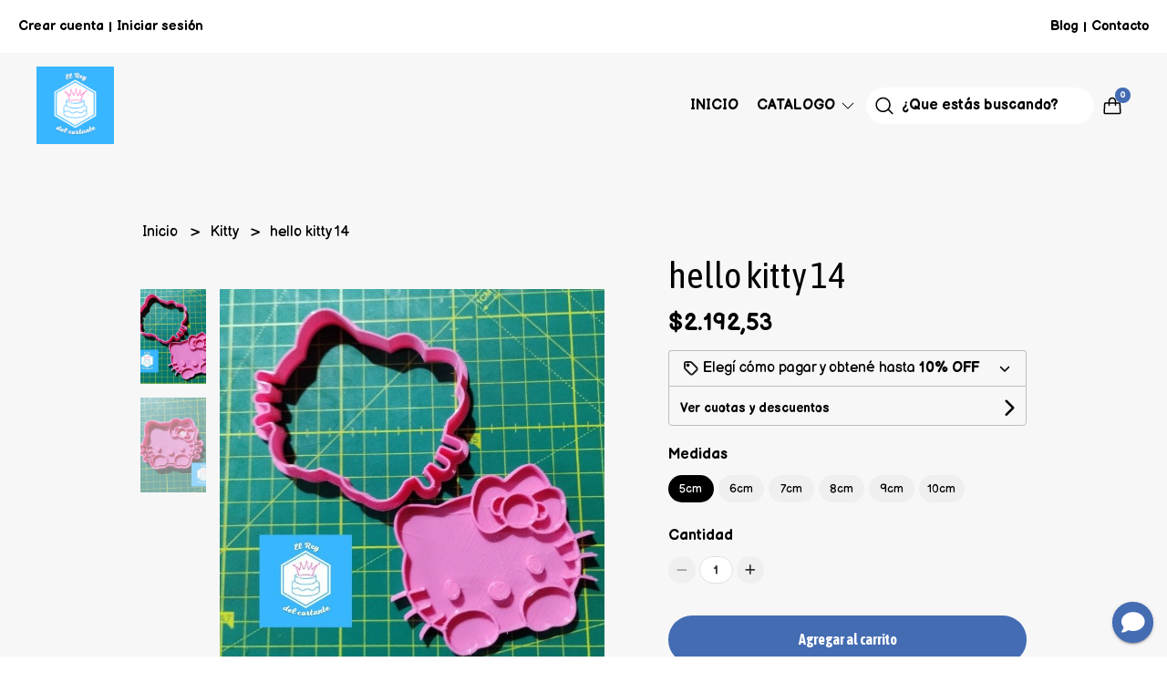

--- FILE ---
content_type: text/html; charset=UTF-8
request_url: https://www.elreydelcortante.com.ar/kitty/hello-kitty-14
body_size: 27732
content:
<!DOCTYPE html>
<html lang="es">
<head>
    <meta charset="UTF-8">
    <meta name="viewport" content="width=device-width,user-scalable=no,initial-scale=1.0,minimum-scale=1.0,maximum-scale=1.0" />
    <meta name="csrf-token" content="T6ZIvi6bLWug60iUygWSr52SqcsiZOOzqGJWyKlB">
    <meta http-equiv="X-UA-Compatible" content="ie=edge">
            <meta name="p:domain_verify" content="e559b6c36e491d3d6bf77233a6cb6219"/>
        <link rel="canonical" href="https://www.elreydelcortante.com.ar/kitty/hello-kitty-14">
    <title>hello kitty 14 - ELREYDELCORTANTE</title>
     
    <meta name="description" content="DIMENSION:#MASITAS,#CORTANTES,#COOKIES#PORCELANA,#PASTELERIA,#MANUALIDADES,#REPOSTERIA,#HELLOKITTYwww.elreydelcortante.com.arEl rey del cortante te trae los mejores modelos del mer">
    <meta property="og:url" content="https://www.elreydelcortante.com.ar/kitty/hello-kitty-14"/>
    <meta property="og:type" content="product"/> 
    <meta property="og:title" content="hello kitty 14"/>
    <meta property="og:description" content="DIMENSION:#MASITAS,#CORTANTES,#COOKIES#PORCELANA,#PASTELERIA,#MANUALIDADES,#REPOSTERIA,#HELLOKITTYwww.elreydelcortante.com.arEl rey del cortante te trae los mejores modelos del mer"/>
    <meta property="og:image" content="https://d22fxaf9t8d39k.cloudfront.net/9ac6245f4ebea840340fbfd079bf4c8720f89baf8d2a2c3110f4ec6f124f93a2128931.jpg"/>
                <meta property="product:price:amount" content="2192.53"/> 
        <meta property="og:price:amount" content="2192.53"/> 
        <meta property="product:price:currency" content="ARS"/>
        <link rel="stylesheet" href="https://cdn.jsdelivr.net/npm/uikit@3.5.10/dist/css/uikit.min.css" />
    <link rel="stylesheet" href="https://d2gsyhqn7794lh.cloudfront.net/all.min.css" />
    <link rel="stylesheet" href="https://fonts.googleapis.com/css2?family=Asap+Condensed:wght@400;500;700&family=Balsamiq+Sans:wght@400;700&display=swap">
    <link rel="shortcut icon" href="https://d22fxaf9t8d39k.cloudfront.net/12bdcf81361fef8e8b23abdba6edb76e50f60195cf922c37eec104861067ca50128931.png" />
    <style type="text/css">
        .uk-h1, .uk-h2, .uk-h3, .uk-h4, .uk-h5, .uk-h6, .uk-heading-2xlarge, .uk-heading-large, .uk-heading-medium, .uk-heading-small, .uk-heading-xlarge, .uk-button , h1, h2, h3, h4, h5, h6 {
            font-family: 'Asap Condensed', sans-serif;
        }
        html, body, p, span, .field__label, .field__input, .field__textarea, .field__select {
            font-family: 'Balsamiq Sans', cursive;
        }
        .background--primary, .background--primary-hover:hover {
            background-color: #446cb3;
        }
        .text--primary, .text--primary-hover:hover, body {
            color: #000000 !important;
        }
        .contrast_text--primary, .contrast_text--primary-hover:hover {
            color: #ffffff;
        }
        .checkbox__check:checked::before {
            border: solid #446cb3;
        }
        .checkbox__check:checked, .checkbox__check:checked:focus {
            border: 1px solid #446cb3;
        }
        .checkbox__check:checked+.checkout__label-text {
            color: #446cb3;
        }
        .border--primary {
            border: solid #000000;
        }
        .products-feed__categories-list::-webkit-scrollbar-thumb, .uk-navbar-dropdown >.desktop-list__menu::-webkit-scrollbar-thumb {
            background: #446cb3;
        }
        .border-radius {
            border-radius: 20px;
        }
        .border-radius-2x {
            border-radius: 40px;
        }
        .field__input.border-radius, .field__select.border-radius, .field__textarea.border-radius {
            border-radius: 10px;
        }
        .field__input.border-radius--plain, .field__select.border-radius--plain, .field__textarea.border-radius--plain {
            border-radius: 20px;
        }
        .field__input.border-radius.field__input--right-button {
            border-top-right-radius: 0px;
            border-bottom-right-radius: 0px;
        }
    </style>
    <link rel="stylesheet" href="https://d2op8dwcequzql.cloudfront.net/assets/1.35.0/templates/elara/css/style.css" />
                <script async src="https://www.googletagmanager.com/gtag/js?id=G-TY72T8FL14">
        </script>
        <script>
            window.dataLayer = window.dataLayer || [];
            function gtag() {
                dataLayer.push(arguments);
            }
            gtag('js', new Date());
            gtag('config', "G-TY72T8FL14");
        </script>
                <script>
!function(f,b,e,v,n,t,s)
{if(f.fbq)return;n=f.fbq=function(){n.callMethod?
n.callMethod.apply(n,arguments):n.queue.push(arguments)};
if(!f._fbq)f._fbq=n;n.push=n;n.loaded=!0;n.version='2.0';
n.queue=[];t=b.createElement(e);t.async=!0;
t.src=v;s=b.getElementsByTagName(e)[0];
s.parentNode.insertBefore(t,s)}(window, document,'script',
'https://connect.facebook.net/en_US/fbevents.js');
fbq('init', '1061615044357713');
fbq('track', 'PageView');
</script>
<noscript><img height="1" width="1" style="display:none"
src="https://www.facebook.com/tr?id=1061615044357713&ev=PageView&noscript=1"
/></noscript>
        </head>

<body>

    
    <div id="mobile-menu-sidenav" class="mobile-menu-sidenav" uk-offcanvas="overlay: true; flip: true; mode: slide">
    <div class="mobile-menu-sidenav__offcanvas-bar uk-offcanvas-bar uk-offcanvas-bar--desktop-full uk-offcanvas-bar--mobile-full text--primary">
        <button class="mobile-menu-sidenav__offcanvas-close uk-offcanvas-close text--primary" type="button" uk-close></button>
        <div class="mobile-menu-sidenav__menu">
                <ul class="mobile-menu-sidenav__list uk-nav-default uk-nav-parent-icon" uk-nav>
                    <li class="mobile-menu-sidenav__list-item">
                        <a href="https://www.elreydelcortante.com.ar" class="mobile-menu-sidenav__item-link">Inicio</a>
                    </li>
                    <li class="mobile-menu-sidenav__list-item uk-parent">
                        <a href="/productos" class="mobile-menu-sidenav__item-link">Catalogo</a>
                                                    <ul class="mobile-menu-sidenav__sublist uk-nav-default uk-nav-sub uk-nav-parent-icon" uk-nav>
                <li class="mobile-menu-sidenav__list-item">
            <a href="https://www.elreydelcortante.com.ar/productos" class="mobile-menu-sidenav__item-link">
                Ver todo en Productos
            </a>
        </li>
                                            <li class="mobile-menu-sidenav__list-item">
                    <a href="https://www.elreydelcortante.com.ar/alicia-en-el-pais-de-las-maravillas" class="mobile-menu-sidenav__item-link">
                        alicia en el pais de las maravillas
                    </a>
                </li>
                                                            <li class="mobile-menu-sidenav__list-item">
                    <a href="https://www.elreydelcortante.com.ar/amoung" class="mobile-menu-sidenav__item-link">
                        Amoung
                    </a>
                </li>
                                                            <li class="mobile-menu-sidenav__list-item">
                    <a href="https://www.elreydelcortante.com.ar/angry-bird" class="mobile-menu-sidenav__item-link">
                        Angry bird
                    </a>
                </li>
                                                            <li class="mobile-menu-sidenav__list-item">
                    <a href="https://www.elreydelcortante.com.ar/animales" class="mobile-menu-sidenav__item-link">
                        Animales
                    </a>
                </li>
                                                            <li class="mobile-menu-sidenav__list-item">
                    <a href="https://www.elreydelcortante.com.ar/animales-nordicos" class="mobile-menu-sidenav__item-link">
                        animales nórdicos
                    </a>
                </li>
                                                            <li class="mobile-menu-sidenav__list-item">
                    <a href="https://www.elreydelcortante.com.ar/baby-shark" class="mobile-menu-sidenav__item-link">
                        baby shark
                    </a>
                </li>
                                                            <li class="mobile-menu-sidenav__list-item">
                    <a href="https://www.elreydelcortante.com.ar/barbie" class="mobile-menu-sidenav__item-link">
                        Barbie
                    </a>
                </li>
                                                            <li class="mobile-menu-sidenav__list-item">
                    <a href="https://www.elreydelcortante.com.ar/bautismo" class="mobile-menu-sidenav__item-link">
                        Bautismo
                    </a>
                </li>
                                                            <li class="mobile-menu-sidenav__list-item">
                    <a href="https://www.elreydelcortante.com.ar/bailarinas" class="mobile-menu-sidenav__item-link">
                        bailarinas
                    </a>
                </li>
                                                            <li class="mobile-menu-sidenav__list-item">
                    <a href="https://www.elreydelcortante.com.ar/bebe-rocket" class="mobile-menu-sidenav__item-link">
                        bebe rocket
                    </a>
                </li>
                                                            <li class="mobile-menu-sidenav__list-item">
                    <a href="https://www.elreydelcortante.com.ar/bichi-kids" class="mobile-menu-sidenav__item-link">
                        Bichi kids
                    </a>
                </li>
                                                            <li class="mobile-menu-sidenav__list-item">
                    <a href="https://www.elreydelcortante.com.ar/bob-esponja" class="mobile-menu-sidenav__item-link">
                        bob esponja
                    </a>
                </li>
                                                            <li class="mobile-menu-sidenav__list-item">
                    <a href="https://www.elreydelcortante.com.ar/bluey" class="mobile-menu-sidenav__item-link">
                        BLUEY
                    </a>
                </li>
                                                            <li class="mobile-menu-sidenav__list-item">
                    <a href="https://www.elreydelcortante.com.ar/cactus" class="mobile-menu-sidenav__item-link">
                        cactus
                    </a>
                </li>
                                                            <li class="mobile-menu-sidenav__list-item">
                    <a href="https://www.elreydelcortante.com.ar/cars" class="mobile-menu-sidenav__item-link">
                        cars
                    </a>
                </li>
                                                            <li class="mobile-menu-sidenav__list-item">
                    <a href="https://www.elreydelcortante.com.ar/capibara" class="mobile-menu-sidenav__item-link">
                        CAPIBARA
                    </a>
                </li>
                                                            <li class="mobile-menu-sidenav__list-item">
                    <a href="https://www.elreydelcortante.com.ar/chicas-super-poderosas" class="mobile-menu-sidenav__item-link">
                        chicas super poderosas
                    </a>
                </li>
                                                            <li class="mobile-menu-sidenav__list-item">
                    <a href="https://www.elreydelcortante.com.ar/comidas-frutas-verduras" class="mobile-menu-sidenav__item-link">
                        comidas frutas verduras
                    </a>
                </li>
                                                            <li class="mobile-menu-sidenav__list-item">
                    <a href="https://www.elreydelcortante.com.ar/combos" class="mobile-menu-sidenav__item-link">
                        combos
                    </a>
                </li>
                                                            <li class="mobile-menu-sidenav__list-item">
                    <a href="https://www.elreydelcortante.com.ar/cortantes-para-tortas" class="mobile-menu-sidenav__item-link">
                        cortantes para tortas
                    </a>
                </li>
                                                            <li class="mobile-menu-sidenav__list-item">
                    <a href="https://www.elreydelcortante.com.ar/cortantes-ceramica" class="mobile-menu-sidenav__item-link">
                        Cortantes ceramica
                    </a>
                </li>
                                                            <li class="mobile-menu-sidenav__list-item">
                    <a href="https://www.elreydelcortante.com.ar/dragon-ball" class="mobile-menu-sidenav__item-link">
                        dragon ball
                    </a>
                </li>
                                                            <li class="mobile-menu-sidenav__list-item">
                    <a href="https://www.elreydelcortante.com.ar/deportes" class="mobile-menu-sidenav__item-link">
                        deportes
                    </a>
                </li>
                                                            <li class="mobile-menu-sidenav__list-item">
                    <a href="https://www.elreydelcortante.com.ar/dia-de-la-madre" class="mobile-menu-sidenav__item-link">
                        dia de la madre
                    </a>
                </li>
                                                            <li class="mobile-menu-sidenav__list-item">
                    <a href="https://www.elreydelcortante.com.ar/dia-del-nino" class="mobile-menu-sidenav__item-link">
                        dia del niño
                    </a>
                </li>
                                                            <li class="mobile-menu-sidenav__list-item">
                    <a href="https://www.elreydelcortante.com.ar/dia-del-padre" class="mobile-menu-sidenav__item-link">
                        dia del padre
                    </a>
                </li>
                                                            <li class="mobile-menu-sidenav__list-item">
                    <a href="https://www.elreydelcortante.com.ar/dinosaurios" class="mobile-menu-sidenav__item-link">
                        dinosaurios
                    </a>
                </li>
                                                            <li class="mobile-menu-sidenav__list-item">
                    <a href="https://www.elreydelcortante.com.ar/estencil-sprinkles" class="mobile-menu-sidenav__item-link">
                        ESTENCIL SPRINKLES
                    </a>
                </li>
                                                            <li class="mobile-menu-sidenav__list-item">
                    <a href="https://www.elreydelcortante.com.ar/estencil" class="mobile-menu-sidenav__item-link">
                        Estencil
                    </a>
                </li>
                                                            <li class="mobile-menu-sidenav__item-link uk-parent">
                    <a href="#" class="mobile-menu-sidenav__item-link">
                        disney
                    </a>
                    <ul class="mobile-menu-sidenav__sublist uk-nav-default uk-nav-sub uk-nav-parent-icon" uk-nav>
            <li class="mobile-menu-sidenav__list-item">
            <a href="https://www.elreydelcortante.com.ar/disney" class="mobile-menu-sidenav__item-link">
                Ver todo en disney
            </a>
        </li>
                                                                                                                                                                                                                                                                                                                                                                                                                        <li class="mobile-menu-sidenav__list-item">
                    <a href="https://www.elreydelcortante.com.ar/disney/encanto" class="mobile-menu-sidenav__item-link">
                        encanto
                    </a>
                </li>
                                                            <li class="mobile-menu-sidenav__list-item">
                    <a href="https://www.elreydelcortante.com.ar/disney/el-rey-leon" class="mobile-menu-sidenav__item-link">
                        el rey leon
                    </a>
                </li>
                                                            <li class="mobile-menu-sidenav__list-item">
                    <a href="https://www.elreydelcortante.com.ar/disney/la-bella-y-la-bestia" class="mobile-menu-sidenav__item-link">
                        la bella y la bestia
                    </a>
                </li>
                                                            <li class="mobile-menu-sidenav__list-item">
                    <a href="https://www.elreydelcortante.com.ar/disney/la-sirenita" class="mobile-menu-sidenav__item-link">
                        la sirenita
                    </a>
                </li>
                                                            <li class="mobile-menu-sidenav__list-item">
                    <a href="https://www.elreydelcortante.com.ar/disney/luca" class="mobile-menu-sidenav__item-link">
                        luca
                    </a>
                </li>
                                                            <li class="mobile-menu-sidenav__list-item">
                    <a href="https://www.elreydelcortante.com.ar/disney/princesas" class="mobile-menu-sidenav__item-link">
                        princesas
                    </a>
                </li>
                                                                                                                                                                                                                                                                                                                                                                                                                                                                                                                                                                                                                                                                                                                                                                                                                                                                                                                                                            </ul>                </li>
                                                                                                                                    <li class="mobile-menu-sidenav__list-item">
                    <a href="https://www.elreydelcortante.com.ar/el-juego-del-calamar" class="mobile-menu-sidenav__item-link">
                        el juego del calamar
                    </a>
                </li>
                                                            <li class="mobile-menu-sidenav__list-item">
                    <a href="https://www.elreydelcortante.com.ar/juegos-de-numeros" class="mobile-menu-sidenav__item-link">
                        juegos de numeros
                    </a>
                </li>
                                                            <li class="mobile-menu-sidenav__item-link uk-parent">
                    <a href="#" class="mobile-menu-sidenav__item-link">
                        SCRAPER
                    </a>
                    <ul class="mobile-menu-sidenav__sublist uk-nav-default uk-nav-sub uk-nav-parent-icon" uk-nav>
            <li class="mobile-menu-sidenav__list-item">
            <a href="https://www.elreydelcortante.com.ar/scraper" class="mobile-menu-sidenav__item-link">
                Ver todo en SCRAPER
            </a>
        </li>
                                                                                                                                                                                                                                                                                                                                                                                                                                                                                                                                    <li class="mobile-menu-sidenav__list-item">
                    <a href="https://www.elreydelcortante.com.ar/scraper/scraper-28-cm" class="mobile-menu-sidenav__item-link">
                        scraper 28 cm
                    </a>
                </li>
                                                                                                                                                                                                                                                                                                                                                                                                                                                                                                                                                                                                                                                                                                                                                                                                                                                                                                            </ul>                </li>
                                                                        <li class="mobile-menu-sidenav__list-item">
                    <a href="https://www.elreydelcortante.com.ar/flores" class="mobile-menu-sidenav__item-link">
                        flores
                    </a>
                </li>
                                                            <li class="mobile-menu-sidenav__item-link uk-parent">
                    <a href="#" class="mobile-menu-sidenav__item-link">
                        tag
                    </a>
                    <ul class="mobile-menu-sidenav__sublist uk-nav-default uk-nav-sub uk-nav-parent-icon" uk-nav>
            <li class="mobile-menu-sidenav__list-item">
            <a href="https://www.elreydelcortante.com.ar/tag" class="mobile-menu-sidenav__item-link">
                Ver todo en tag
            </a>
        </li>
                                                                                                                                                                                                                                                                                                                                                                                                                                                                                                                                                                        <li class="mobile-menu-sidenav__list-item">
                    <a href="https://www.elreydelcortante.com.ar/tag/etiquetas-frascos" class="mobile-menu-sidenav__item-link">
                        etiquetas frascos
                    </a>
                </li>
                                                                                                                                                                                                                                                                                                                                                                                                                                                                                                                                                                                                                                                                                                                                                                                                                                                                        </ul>                </li>
                                                                        <li class="mobile-menu-sidenav__list-item">
                    <a href="https://www.elreydelcortante.com.ar/five-nights-at-freddy" class="mobile-menu-sidenav__item-link">
                        Five Nights at Freddy
                    </a>
                </li>
                                                            <li class="mobile-menu-sidenav__list-item">
                    <a href="https://www.elreydelcortante.com.ar/fornite" class="mobile-menu-sidenav__item-link">
                        fornite
                    </a>
                </li>
                                                            <li class="mobile-menu-sidenav__list-item">
                    <a href="https://www.elreydelcortante.com.ar/frozen" class="mobile-menu-sidenav__item-link">
                        frozen
                    </a>
                </li>
                                                            <li class="mobile-menu-sidenav__list-item">
                    <a href="https://www.elreydelcortante.com.ar/gumball" class="mobile-menu-sidenav__item-link">
                        gumball
                    </a>
                </li>
                                                            <li class="mobile-menu-sidenav__list-item">
                    <a href="https://www.elreydelcortante.com.ar/halloween" class="mobile-menu-sidenav__item-link">
                        halloween
                    </a>
                </li>
                                                            <li class="mobile-menu-sidenav__list-item">
                    <a href="https://www.elreydelcortante.com.ar/harry-potter" class="mobile-menu-sidenav__item-link">
                        harry potter
                    </a>
                </li>
                                                            <li class="mobile-menu-sidenav__list-item">
                    <a href="https://www.elreydelcortante.com.ar/herramientas" class="mobile-menu-sidenav__item-link">
                        herramientas
                    </a>
                </li>
                                                            <li class="mobile-menu-sidenav__list-item">
                    <a href="https://www.elreydelcortante.com.ar/hojas" class="mobile-menu-sidenav__item-link">
                        hojas
                    </a>
                </li>
                                                            <li class="mobile-menu-sidenav__list-item">
                    <a href="https://www.elreydelcortante.com.ar/intensamente" class="mobile-menu-sidenav__item-link">
                        Intensamente
                    </a>
                </li>
                                                            <li class="mobile-menu-sidenav__list-item">
                    <a href="https://www.elreydelcortante.com.ar/jovenes-titanes" class="mobile-menu-sidenav__item-link">
                        jovenes titanes
                    </a>
                </li>
                                                            <li class="mobile-menu-sidenav__list-item">
                    <a href="https://www.elreydelcortante.com.ar/kitty" class="mobile-menu-sidenav__item-link">
                        Kitty
                    </a>
                </li>
                                                            <li class="mobile-menu-sidenav__list-item">
                    <a href="https://www.elreydelcortante.com.ar/set-contornos" class="mobile-menu-sidenav__item-link">
                        set contornos
                    </a>
                </li>
                                                            <li class="mobile-menu-sidenav__item-link uk-parent">
                    <a href="#" class="mobile-menu-sidenav__item-link">
                        juego de letras
                    </a>
                    <ul class="mobile-menu-sidenav__sublist uk-nav-default uk-nav-sub uk-nav-parent-icon" uk-nav>
            <li class="mobile-menu-sidenav__list-item">
            <a href="https://www.elreydelcortante.com.ar/juego-de-letras" class="mobile-menu-sidenav__item-link">
                Ver todo en juego de letras
            </a>
        </li>
                                                                                                                                                                                                                                                                                                                                                                                                                                                                                                                                                                                                                                                                                                                                                <li class="mobile-menu-sidenav__list-item">
                    <a href="https://www.elreydelcortante.com.ar/juego-de-letras/letras-8mm" class="mobile-menu-sidenav__item-link">
                        letras 8mm
                    </a>
                </li>
                                                                                                                                                                                                                                                                                                                                                                                                                                                                                                                                                                                                                                                                                                </ul>                </li>
                                                                        <li class="mobile-menu-sidenav__list-item">
                    <a href="https://www.elreydelcortante.com.ar/la-sirenita" class="mobile-menu-sidenav__item-link">
                        la sirenita
                    </a>
                </li>
                                                            <li class="mobile-menu-sidenav__list-item">
                    <a href="https://www.elreydelcortante.com.ar/la-granja-de-zenon" class="mobile-menu-sidenav__item-link">
                        la granja de zenon
                    </a>
                </li>
                                                            <li class="mobile-menu-sidenav__list-item">
                    <a href="https://www.elreydelcortante.com.ar/lechuzas" class="mobile-menu-sidenav__item-link">
                        lechuzas
                    </a>
                </li>
                                                            <li class="mobile-menu-sidenav__list-item">
                    <a href="https://www.elreydelcortante.com.ar/lettering-stamp" class="mobile-menu-sidenav__item-link">
                        lettering stamp
                    </a>
                </li>
                                                            <li class="mobile-menu-sidenav__list-item">
                    <a href="https://www.elreydelcortante.com.ar/looney-tunes" class="mobile-menu-sidenav__item-link">
                        looney tunes
                    </a>
                </li>
                                                            <li class="mobile-menu-sidenav__list-item">
                    <a href="https://www.elreydelcortante.com.ar/lilo-y-stich" class="mobile-menu-sidenav__item-link">
                        lilo y stich
                    </a>
                </li>
                                                            <li class="mobile-menu-sidenav__list-item">
                    <a href="https://www.elreydelcortante.com.ar/llamas" class="mobile-menu-sidenav__item-link">
                        llamas
                    </a>
                </li>
                                                            <li class="mobile-menu-sidenav__list-item">
                    <a href="https://www.elreydelcortante.com.ar/lol" class="mobile-menu-sidenav__item-link">
                        lol
                    </a>
                </li>
                                                            <li class="mobile-menu-sidenav__list-item">
                    <a href="https://www.elreydelcortante.com.ar/los-simpson" class="mobile-menu-sidenav__item-link">
                        los simpson
                    </a>
                </li>
                                                            <li class="mobile-menu-sidenav__list-item">
                    <a href="https://www.elreydelcortante.com.ar/madagascar" class="mobile-menu-sidenav__item-link">
                        madagascar
                    </a>
                </li>
                                                            <li class="mobile-menu-sidenav__list-item">
                    <a href="https://www.elreydelcortante.com.ar/marquitos" class="mobile-menu-sidenav__item-link">
                        marquitos
                    </a>
                </li>
                                                            <li class="mobile-menu-sidenav__list-item">
                    <a href="https://www.elreydelcortante.com.ar/mario-bros" class="mobile-menu-sidenav__item-link">
                        mario bros
                    </a>
                </li>
                                                            <li class="mobile-menu-sidenav__list-item">
                    <a href="https://www.elreydelcortante.com.ar/mandalas" class="mobile-menu-sidenav__item-link">
                        mandalas
                    </a>
                </li>
                                                            <li class="mobile-menu-sidenav__list-item">
                    <a href="https://www.elreydelcortante.com.ar/mini-sellitos" class="mobile-menu-sidenav__item-link">
                        Mini sellitos
                    </a>
                </li>
                                                            <li class="mobile-menu-sidenav__list-item">
                    <a href="https://www.elreydelcortante.com.ar/minions" class="mobile-menu-sidenav__item-link">
                        minions
                    </a>
                </li>
                                                            <li class="mobile-menu-sidenav__list-item">
                    <a href="https://www.elreydelcortante.com.ar/meme-deformito" class="mobile-menu-sidenav__item-link">
                        meme deformito
                    </a>
                </li>
                                                            <li class="mobile-menu-sidenav__list-item">
                    <a href="https://www.elreydelcortante.com.ar/my-litlle-pony" class="mobile-menu-sidenav__item-link">
                        my litlle pony
                    </a>
                </li>
                                                            <li class="mobile-menu-sidenav__list-item">
                    <a href="https://www.elreydelcortante.com.ar/naruto" class="mobile-menu-sidenav__item-link">
                        naruto
                    </a>
                </li>
                                                            <li class="mobile-menu-sidenav__list-item">
                    <a href="https://www.elreydelcortante.com.ar/navidad" class="mobile-menu-sidenav__item-link">
                        navidad
                    </a>
                </li>
                                                            <li class="mobile-menu-sidenav__list-item">
                    <a href="https://www.elreydelcortante.com.ar/notas-musicales" class="mobile-menu-sidenav__item-link">
                        notas musicales
                    </a>
                </li>
                                                            <li class="mobile-menu-sidenav__list-item">
                    <a href="https://www.elreydelcortante.com.ar/nubes-y-arcoiris" class="mobile-menu-sidenav__item-link">
                        nubes y arcoiris
                    </a>
                </li>
                                                            <li class="mobile-menu-sidenav__list-item">
                    <a href="https://www.elreydelcortante.com.ar/oddbuds-personajes" class="mobile-menu-sidenav__item-link">
                        oddbuds personajes
                    </a>
                </li>
                                                            <li class="mobile-menu-sidenav__list-item">
                    <a href="https://www.elreydelcortante.com.ar/pascua" class="mobile-menu-sidenav__item-link">
                        pascua
                    </a>
                </li>
                                                            <li class="mobile-menu-sidenav__list-item">
                    <a href="https://www.elreydelcortante.com.ar/peppa-pig" class="mobile-menu-sidenav__item-link">
                        peppa pig
                    </a>
                </li>
                                                            <li class="mobile-menu-sidenav__list-item">
                    <a href="https://www.elreydelcortante.com.ar/paw-patrol" class="mobile-menu-sidenav__item-link">
                        paw patrol
                    </a>
                </li>
                                                            <li class="mobile-menu-sidenav__list-item">
                    <a href="https://www.elreydelcortante.com.ar/plim-plim" class="mobile-menu-sidenav__item-link">
                        plim plim
                    </a>
                </li>
                                                            <li class="mobile-menu-sidenav__list-item">
                    <a href="https://www.elreydelcortante.com.ar/pop-it" class="mobile-menu-sidenav__item-link">
                        pop it
                    </a>
                </li>
                                                            <li class="mobile-menu-sidenav__list-item">
                    <a href="https://www.elreydelcortante.com.ar/stamp-de-acrilicos" class="mobile-menu-sidenav__item-link">
                        stamp de acrilicos
                    </a>
                </li>
                                                            <li class="mobile-menu-sidenav__list-item">
                    <a href="https://www.elreydelcortante.com.ar/pj-mask" class="mobile-menu-sidenav__item-link">
                        pj mask
                    </a>
                </li>
                                                            <li class="mobile-menu-sidenav__list-item">
                    <a href="https://www.elreydelcortante.com.ar/plancha-varias" class="mobile-menu-sidenav__item-link">
                        plancha varias
                    </a>
                </li>
                                                            <li class="mobile-menu-sidenav__list-item">
                    <a href="https://www.elreydelcortante.com.ar/plantas-vs-zoombies" class="mobile-menu-sidenav__item-link">
                        plantas vs zoombies
                    </a>
                </li>
                                                            <li class="mobile-menu-sidenav__list-item">
                    <a href="https://www.elreydelcortante.com.ar/pocoyo" class="mobile-menu-sidenav__item-link">
                        pocoyo
                    </a>
                </li>
                                                            <li class="mobile-menu-sidenav__list-item">
                    <a href="https://www.elreydelcortante.com.ar/pokemon" class="mobile-menu-sidenav__item-link">
                        pokemon
                    </a>
                </li>
                                                            <li class="mobile-menu-sidenav__list-item">
                    <a href="https://www.elreydelcortante.com.ar/robot" class="mobile-menu-sidenav__item-link">
                        robot
                    </a>
                </li>
                                                            <li class="mobile-menu-sidenav__list-item">
                    <a href="https://www.elreydelcortante.com.ar/rodillos-texturadores" class="mobile-menu-sidenav__item-link">
                        rodillos texturadores
                    </a>
                </li>
                                                            <li class="mobile-menu-sidenav__list-item">
                    <a href="https://www.elreydelcortante.com.ar/san-valentin" class="mobile-menu-sidenav__item-link">
                        san valentin
                    </a>
                </li>
                                                            <li class="mobile-menu-sidenav__list-item">
                    <a href="https://www.elreydelcortante.com.ar/sellos-laureles" class="mobile-menu-sidenav__item-link">
                        sellos laureles
                    </a>
                </li>
                                                            <li class="mobile-menu-sidenav__list-item">
                    <a href="https://www.elreydelcortante.com.ar/sonic" class="mobile-menu-sidenav__item-link">
                        sonic
                    </a>
                </li>
                                                            <li class="mobile-menu-sidenav__list-item">
                    <a href="https://www.elreydelcortante.com.ar/star-wars" class="mobile-menu-sidenav__item-link">
                        star wars
                    </a>
                </li>
                                                            <li class="mobile-menu-sidenav__list-item">
                    <a href="https://www.elreydelcortante.com.ar/super-heroes" class="mobile-menu-sidenav__item-link">
                        super heroes
                    </a>
                </li>
                                                            <li class="mobile-menu-sidenav__list-item">
                    <a href="https://www.elreydelcortante.com.ar/tematica-bebe" class="mobile-menu-sidenav__item-link">
                        tematica bebe
                    </a>
                </li>
                                                            <li class="mobile-menu-sidenav__list-item">
                    <a href="https://www.elreydelcortante.com.ar/tematica-circo" class="mobile-menu-sidenav__item-link">
                        tematica circo
                    </a>
                </li>
                                                            <li class="mobile-menu-sidenav__item-link uk-parent">
                    <a href="#" class="mobile-menu-sidenav__item-link">
                        tematica del mar
                    </a>
                    <ul class="mobile-menu-sidenav__sublist uk-nav-default uk-nav-sub uk-nav-parent-icon" uk-nav>
            <li class="mobile-menu-sidenav__list-item">
            <a href="https://www.elreydelcortante.com.ar/tematica-del-mar" class="mobile-menu-sidenav__item-link">
                Ver todo en tematica del mar
            </a>
        </li>
                                                                                                                                                                                                                                                                                                                                                                                                                                                                                                                                                                                                                                                                                                                                                                                                                                                                                                                                                                                                                                                                                                                                                                                                                                                                                                <li class="mobile-menu-sidenav__list-item">
                    <a href="https://www.elreydelcortante.com.ar/tematica-del-mar/piratas" class="mobile-menu-sidenav__item-link">
                        piratas
                    </a>
                </li>
                                                                                                                                                </ul>                </li>
                                                                        <li class="mobile-menu-sidenav__list-item">
                    <a href="https://www.elreydelcortante.com.ar/texturas-de-acrilicos" class="mobile-menu-sidenav__item-link">
                        texturas de acrilicos
                    </a>
                </li>
                                                            <li class="mobile-menu-sidenav__list-item">
                    <a href="https://www.elreydelcortante.com.ar/texturizadores" class="mobile-menu-sidenav__item-link">
                        texturizadores
                    </a>
                </li>
                                                            <li class="mobile-menu-sidenav__list-item">
                    <a href="https://www.elreydelcortante.com.ar/tik-tok" class="mobile-menu-sidenav__item-link">
                        tik tok
                    </a>
                </li>
                                                            <li class="mobile-menu-sidenav__list-item">
                    <a href="https://www.elreydelcortante.com.ar/toy-story" class="mobile-menu-sidenav__item-link">
                        toy story
                    </a>
                </li>
                                                            <li class="mobile-menu-sidenav__list-item">
                    <a href="https://www.elreydelcortante.com.ar/transformers" class="mobile-menu-sidenav__item-link">
                        transformers
                    </a>
                </li>
                                                            <li class="mobile-menu-sidenav__list-item">
                    <a href="https://www.elreydelcortante.com.ar/unicornio" class="mobile-menu-sidenav__item-link">
                        unicornio
                    </a>
                </li>
                                                            <li class="mobile-menu-sidenav__list-item">
                    <a href="https://www.elreydelcortante.com.ar/variados" class="mobile-menu-sidenav__item-link">
                        variados
                    </a>
                </li>
                                                            <li class="mobile-menu-sidenav__list-item">
                    <a href="https://www.elreydelcortante.com.ar/winnie-pooh" class="mobile-menu-sidenav__item-link">
                        winnie pooh
                    </a>
                </li>
                                                            <li class="mobile-menu-sidenav__list-item">
                    <a href="https://www.elreydelcortante.com.ar/productos-varios" class="mobile-menu-sidenav__item-link">
                        Productos varios
                    </a>
                </li>
                                                            <li class="mobile-menu-sidenav__list-item">
                    <a href="https://www.elreydelcortante.com.ar/topper" class="mobile-menu-sidenav__item-link">
                        Topper
                    </a>
                </li>
                        </ul>                                            </li>
                                                                <li class="mobile-menu-sidenav__list-item">
                            <a href="https://www.elreydelcortante.com.ar/blog" class="mobile-menu-sidenav__item-link">Blog</a>
                        </li>
                                                                                    <li class="mobile-menu-sidenav__list-item">
                            <a href="#contact-modal" class="mobile-menu-sidenav__item-link" uk-toggle>Contacto</a>
                        </li>
                                        <li class="mobile-menu-sidenav__list-item--divider"></li>
                </ul>
                <ul class="mobile-menu-sidenav__list-buttons mobile-menu-sidenav__list uk-nav-default uk-nav-parent-icon" uk-nav>
                                            <li>
                            <a href="#login-modal" class="mobile-menu-sidenav__item-link" uk-toggle>
                                <button type="button" id="login-mobile-btn" class="button button--full background--primary background--primary-hover contrast_text--primary contrast_text--primary-hover uk-button uk-button-input border-radius"  data-label="Iniciar sesión" data-spinner-ratio="0.75" >
     
        Iniciar sesión
    </button>                            </a>
                        </li>
                        <li>
                            <a href="#register-modal" class="mobile-menu-sidenav__item-link mobile-menu-sidenav__item-link--button" uk-toggle>Crear cuenta</a>
                        </li>
                                    </ul>
            </div>
    </div>
</div>    

    
        

    
    <div class="banner-login">
        <ul class="banner-login__list uk-flex uk-flex-middle uk-flex-between">
            <div class="uk-flex">
                                    <li class="banner-list__subitem text--primary">
                        <a href="#register-modal" class="banner-list-link__text banner-list-link__text--bold" uk-toggle>
                            Crear cuenta
                        </a>
                    </li>
                    <li class="banner-list__link banner-list-link__text--bold">|</li>
                    <li class="banner-list__subitem text--primary">
                        <a href="#login-modal" class="banner-list-link__text banner-list-link__text--bold" uk-toggle>
                            Iniciar sesión
                        </a>
                    </li>
                                                </div>
            <div class="uk-flex">
                                <li class="banner-list__subitem text--primary">
                    <a href="https://www.elreydelcortante.com.ar/blog" class="banner-list__link banner-list-link__text--bold">
                        Blog
                    </a>
                </li>
                                                <li class="banner-list__link banner-list-link__text--bold">|</li>
                                                    <li class="banner-list__subitem text--primary">
                        <a href="#contact-modal" class="banner-list__link banner-list-link__text--bold" uk-toggle>
                           Contacto
                        </a>
                    </li>
                            </div>
        </ul>
    </div>
    

    
    <div class="header-menu">
        <div class="uk-container">
            
            <nav class="header-menu__desktop uk-flex uk-flex-middle uk-flex-between uk-visible@m">
                
                <div class="header-logo header__left uk-flex uk-flex-middle">
                                            <a href="https://www.elreydelcortante.com.ar" class="header-logo__link">
                            <img src="https://d22fxaf9t8d39k.cloudfront.net/0741275d0bbff844ce2b81dcccb5d657bc1184a0364a40122297e2d69837d927128931.png" class="header-logo__image" alt="Logo" />
                        </a>
                                    </div>
                

                
                <ul class="header-menu__desktop-list uk-flex uk-flex-middle">
                    <li class="desktop-list__item text--primary">
                        <a href="https://www.elreydelcortante.com.ar" class="desktop-list__link">
                            Inicio
                        </a>
                    </li>
                    <li class="desktop-list__item text--primary">
                        <a href="#" class="desktop-list__link">
                            Catalogo
                            <span class="desktop-list__down-icon text--primary" uk-icon="icon: chevron-down"></span>
                        </a>
                                                    <div class="header-menu__desktop-list__container-list uk-navbar-dropdown uk-navbar-dropdown-width-4" uk-dropdown="pos: bottom-left; boundary: !.header-menu__desktop-list; boundary-align: true">
                                <a href="https://www.elreydelcortante.com.ar/productos">
                                    <div class="uk-flex uk-flex-middle">
                                        <p class="desktop-list__title text--primary">Catalogo</p> <b class="desktop-list__text">(Ver todo)</b>
                                    </div>
                                </a>
                                <hr>
                                <div class="desktop-list__menu uk-navbar-dropdown-grid uk-child-width-1-4" uk-grid>
                                    <ul class="uk-nav uk-navbar-dropdown-nav">        
                <li class="desktop-list__subitem text--primary">
                    <a href="https://www.elreydelcortante.com.ar/alicia-en-el-pais-de-las-maravillas" class="desktop-list-link__text desktop-list-link__text--bold text--primary">
                        alicia en el pais de las maravillas
                    </a>
                </li>
            </ul>
           
                            <ul class="uk-nav uk-navbar-dropdown-nav">        
                <li class="desktop-list__subitem text--primary">
                    <a href="https://www.elreydelcortante.com.ar/amoung" class="desktop-list-link__text desktop-list-link__text--bold text--primary">
                        Amoung
                    </a>
                </li>
            </ul>
           
                            <ul class="uk-nav uk-navbar-dropdown-nav">        
                <li class="desktop-list__subitem text--primary">
                    <a href="https://www.elreydelcortante.com.ar/angry-bird" class="desktop-list-link__text desktop-list-link__text--bold text--primary">
                        Angry bird
                    </a>
                </li>
            </ul>
           
                            <ul class="uk-nav uk-navbar-dropdown-nav">        
                <li class="desktop-list__subitem text--primary">
                    <a href="https://www.elreydelcortante.com.ar/animales" class="desktop-list-link__text desktop-list-link__text--bold text--primary">
                        Animales
                    </a>
                </li>
            </ul>
           
                            <ul class="uk-nav uk-navbar-dropdown-nav">        
                <li class="desktop-list__subitem text--primary">
                    <a href="https://www.elreydelcortante.com.ar/animales-nordicos" class="desktop-list-link__text desktop-list-link__text--bold text--primary">
                        animales nórdicos
                    </a>
                </li>
            </ul>
           
                            <ul class="uk-nav uk-navbar-dropdown-nav">        
                <li class="desktop-list__subitem text--primary">
                    <a href="https://www.elreydelcortante.com.ar/baby-shark" class="desktop-list-link__text desktop-list-link__text--bold text--primary">
                        baby shark
                    </a>
                </li>
            </ul>
           
                            <ul class="uk-nav uk-navbar-dropdown-nav">        
                <li class="desktop-list__subitem text--primary">
                    <a href="https://www.elreydelcortante.com.ar/barbie" class="desktop-list-link__text desktop-list-link__text--bold text--primary">
                        Barbie
                    </a>
                </li>
            </ul>
           
                            <ul class="uk-nav uk-navbar-dropdown-nav">        
                <li class="desktop-list__subitem text--primary">
                    <a href="https://www.elreydelcortante.com.ar/bautismo" class="desktop-list-link__text desktop-list-link__text--bold text--primary">
                        Bautismo
                    </a>
                </li>
            </ul>
           
                            <ul class="uk-nav uk-navbar-dropdown-nav">        
                <li class="desktop-list__subitem text--primary">
                    <a href="https://www.elreydelcortante.com.ar/bailarinas" class="desktop-list-link__text desktop-list-link__text--bold text--primary">
                        bailarinas
                    </a>
                </li>
            </ul>
           
                            <ul class="uk-nav uk-navbar-dropdown-nav">        
                <li class="desktop-list__subitem text--primary">
                    <a href="https://www.elreydelcortante.com.ar/bebe-rocket" class="desktop-list-link__text desktop-list-link__text--bold text--primary">
                        bebe rocket
                    </a>
                </li>
            </ul>
           
                            <ul class="uk-nav uk-navbar-dropdown-nav">        
                <li class="desktop-list__subitem text--primary">
                    <a href="https://www.elreydelcortante.com.ar/bichi-kids" class="desktop-list-link__text desktop-list-link__text--bold text--primary">
                        Bichi kids
                    </a>
                </li>
            </ul>
           
                            <ul class="uk-nav uk-navbar-dropdown-nav">        
                <li class="desktop-list__subitem text--primary">
                    <a href="https://www.elreydelcortante.com.ar/bob-esponja" class="desktop-list-link__text desktop-list-link__text--bold text--primary">
                        bob esponja
                    </a>
                </li>
            </ul>
           
                            <ul class="uk-nav uk-navbar-dropdown-nav">        
                <li class="desktop-list__subitem text--primary">
                    <a href="https://www.elreydelcortante.com.ar/bluey" class="desktop-list-link__text desktop-list-link__text--bold text--primary">
                        BLUEY
                    </a>
                </li>
            </ul>
           
                            <ul class="uk-nav uk-navbar-dropdown-nav">        
                <li class="desktop-list__subitem text--primary">
                    <a href="https://www.elreydelcortante.com.ar/cactus" class="desktop-list-link__text desktop-list-link__text--bold text--primary">
                        cactus
                    </a>
                </li>
            </ul>
           
                            <ul class="uk-nav uk-navbar-dropdown-nav">        
                <li class="desktop-list__subitem text--primary">
                    <a href="https://www.elreydelcortante.com.ar/cars" class="desktop-list-link__text desktop-list-link__text--bold text--primary">
                        cars
                    </a>
                </li>
            </ul>
           
                            <ul class="uk-nav uk-navbar-dropdown-nav">        
                <li class="desktop-list__subitem text--primary">
                    <a href="https://www.elreydelcortante.com.ar/capibara" class="desktop-list-link__text desktop-list-link__text--bold text--primary">
                        CAPIBARA
                    </a>
                </li>
            </ul>
           
                            <ul class="uk-nav uk-navbar-dropdown-nav">        
                <li class="desktop-list__subitem text--primary">
                    <a href="https://www.elreydelcortante.com.ar/chicas-super-poderosas" class="desktop-list-link__text desktop-list-link__text--bold text--primary">
                        chicas super poderosas
                    </a>
                </li>
            </ul>
           
                            <ul class="uk-nav uk-navbar-dropdown-nav">        
                <li class="desktop-list__subitem text--primary">
                    <a href="https://www.elreydelcortante.com.ar/comidas-frutas-verduras" class="desktop-list-link__text desktop-list-link__text--bold text--primary">
                        comidas frutas verduras
                    </a>
                </li>
            </ul>
           
                            <ul class="uk-nav uk-navbar-dropdown-nav">        
                <li class="desktop-list__subitem text--primary">
                    <a href="https://www.elreydelcortante.com.ar/combos" class="desktop-list-link__text desktop-list-link__text--bold text--primary">
                        combos
                    </a>
                </li>
            </ul>
           
                            <ul class="uk-nav uk-navbar-dropdown-nav">        
                <li class="desktop-list__subitem text--primary">
                    <a href="https://www.elreydelcortante.com.ar/cortantes-para-tortas" class="desktop-list-link__text desktop-list-link__text--bold text--primary">
                        cortantes para tortas
                    </a>
                </li>
            </ul>
           
                            <ul class="uk-nav uk-navbar-dropdown-nav">        
                <li class="desktop-list__subitem text--primary">
                    <a href="https://www.elreydelcortante.com.ar/cortantes-ceramica" class="desktop-list-link__text desktop-list-link__text--bold text--primary">
                        Cortantes ceramica
                    </a>
                </li>
            </ul>
           
                            <ul class="uk-nav uk-navbar-dropdown-nav">        
                <li class="desktop-list__subitem text--primary">
                    <a href="https://www.elreydelcortante.com.ar/dragon-ball" class="desktop-list-link__text desktop-list-link__text--bold text--primary">
                        dragon ball
                    </a>
                </li>
            </ul>
           
                            <ul class="uk-nav uk-navbar-dropdown-nav">        
                <li class="desktop-list__subitem text--primary">
                    <a href="https://www.elreydelcortante.com.ar/deportes" class="desktop-list-link__text desktop-list-link__text--bold text--primary">
                        deportes
                    </a>
                </li>
            </ul>
           
                            <ul class="uk-nav uk-navbar-dropdown-nav">        
                <li class="desktop-list__subitem text--primary">
                    <a href="https://www.elreydelcortante.com.ar/dia-de-la-madre" class="desktop-list-link__text desktop-list-link__text--bold text--primary">
                        dia de la madre
                    </a>
                </li>
            </ul>
           
                            <ul class="uk-nav uk-navbar-dropdown-nav">        
                <li class="desktop-list__subitem text--primary">
                    <a href="https://www.elreydelcortante.com.ar/dia-del-nino" class="desktop-list-link__text desktop-list-link__text--bold text--primary">
                        dia del niño
                    </a>
                </li>
            </ul>
           
                            <ul class="uk-nav uk-navbar-dropdown-nav">        
                <li class="desktop-list__subitem text--primary">
                    <a href="https://www.elreydelcortante.com.ar/dia-del-padre" class="desktop-list-link__text desktop-list-link__text--bold text--primary">
                        dia del padre
                    </a>
                </li>
            </ul>
           
                            <ul class="uk-nav uk-navbar-dropdown-nav">        
                <li class="desktop-list__subitem text--primary">
                    <a href="https://www.elreydelcortante.com.ar/dinosaurios" class="desktop-list-link__text desktop-list-link__text--bold text--primary">
                        dinosaurios
                    </a>
                </li>
            </ul>
           
                            <ul class="uk-nav uk-navbar-dropdown-nav">        
                <li class="desktop-list__subitem text--primary">
                    <a href="https://www.elreydelcortante.com.ar/estencil-sprinkles" class="desktop-list-link__text desktop-list-link__text--bold text--primary">
                        ESTENCIL SPRINKLES
                    </a>
                </li>
            </ul>
           
                            <ul class="uk-nav uk-navbar-dropdown-nav">        
                <li class="desktop-list__subitem text--primary">
                    <a href="https://www.elreydelcortante.com.ar/estencil" class="desktop-list-link__text desktop-list-link__text--bold text--primary">
                        Estencil
                    </a>
                </li>
            </ul>
           
                            <ul class="uk-nav uk-navbar-dropdown-nav">
                <li class="text--primary">
                    <a href="https://www.elreydelcortante.com.ar/disney" class="desktop-list-link__text desktop-list-link__text--bold text--primary">
                        disney
                    </a>
                    <ul class="uk-nav uk-navbar-dropdown-nav">        
                <li class="desktop-list__subitem text--primary">
                    <a href="https://www.elreydelcortante.com.ar/disney/encanto" class="desktop-list-link__text desktop-list-link__default">
                        encanto
                    </a>
                </li>
            </ul>
           
                            <ul class="uk-nav uk-navbar-dropdown-nav">        
                <li class="desktop-list__subitem text--primary">
                    <a href="https://www.elreydelcortante.com.ar/disney/el-rey-leon" class="desktop-list-link__text desktop-list-link__default">
                        el rey leon
                    </a>
                </li>
            </ul>
           
                            <ul class="uk-nav uk-navbar-dropdown-nav">        
                <li class="desktop-list__subitem text--primary">
                    <a href="https://www.elreydelcortante.com.ar/disney/la-bella-y-la-bestia" class="desktop-list-link__text desktop-list-link__default">
                        la bella y la bestia
                    </a>
                </li>
            </ul>
           
                            <ul class="uk-nav uk-navbar-dropdown-nav">        
                <li class="desktop-list__subitem text--primary">
                    <a href="https://www.elreydelcortante.com.ar/disney/la-sirenita" class="desktop-list-link__text desktop-list-link__default">
                        la sirenita
                    </a>
                </li>
            </ul>
           
                            <ul class="uk-nav uk-navbar-dropdown-nav">        
                <li class="desktop-list__subitem text--primary">
                    <a href="https://www.elreydelcortante.com.ar/disney/luca" class="desktop-list-link__text desktop-list-link__default">
                        luca
                    </a>
                </li>
            </ul>
           
                            <ul class="uk-nav uk-navbar-dropdown-nav">        
                <li class="desktop-list__subitem text--primary">
                    <a href="https://www.elreydelcortante.com.ar/disney/princesas" class="desktop-list-link__text desktop-list-link__default">
                        princesas
                    </a>
                </li>
            </ul>
           
                                                                                                                                                                                                                                                                                                                






                </li>
            </ul>
           
                                                    <ul class="uk-nav uk-navbar-dropdown-nav">        
                <li class="desktop-list__subitem text--primary">
                    <a href="https://www.elreydelcortante.com.ar/el-juego-del-calamar" class="desktop-list-link__text desktop-list-link__text--bold text--primary">
                        el juego del calamar
                    </a>
                </li>
            </ul>
           
                            <ul class="uk-nav uk-navbar-dropdown-nav">        
                <li class="desktop-list__subitem text--primary">
                    <a href="https://www.elreydelcortante.com.ar/juegos-de-numeros" class="desktop-list-link__text desktop-list-link__text--bold text--primary">
                        juegos de numeros
                    </a>
                </li>
            </ul>
           
                            <ul class="uk-nav uk-navbar-dropdown-nav">
                <li class="text--primary">
                    <a href="https://www.elreydelcortante.com.ar/scraper" class="desktop-list-link__text desktop-list-link__text--bold text--primary">
                        SCRAPER
                    </a>
                    <ul class="uk-nav uk-navbar-dropdown-nav">        
                <li class="desktop-list__subitem text--primary">
                    <a href="https://www.elreydelcortante.com.ar/scraper/scraper-28-cm" class="desktop-list-link__text desktop-list-link__default">
                        scraper 28 cm
                    </a>
                </li>
            </ul>
           
                                                                                                                                                                                                                                                                                                






                </li>
            </ul>
           
                                <ul class="uk-nav uk-navbar-dropdown-nav">        
                <li class="desktop-list__subitem text--primary">
                    <a href="https://www.elreydelcortante.com.ar/flores" class="desktop-list-link__text desktop-list-link__text--bold text--primary">
                        flores
                    </a>
                </li>
            </ul>
           
                            <ul class="uk-nav uk-navbar-dropdown-nav">
                <li class="text--primary">
                    <a href="https://www.elreydelcortante.com.ar/tag" class="desktop-list-link__text desktop-list-link__text--bold text--primary">
                        tag
                    </a>
                    <ul class="uk-nav uk-navbar-dropdown-nav">        
                <li class="desktop-list__subitem text--primary">
                    <a href="https://www.elreydelcortante.com.ar/tag/etiquetas-frascos" class="desktop-list-link__text desktop-list-link__default">
                        etiquetas frascos
                    </a>
                </li>
            </ul>
           
                                                                                                                                                                                                                                                                                    






                </li>
            </ul>
           
                                <ul class="uk-nav uk-navbar-dropdown-nav">        
                <li class="desktop-list__subitem text--primary">
                    <a href="https://www.elreydelcortante.com.ar/five-nights-at-freddy" class="desktop-list-link__text desktop-list-link__text--bold text--primary">
                        Five Nights at Freddy
                    </a>
                </li>
            </ul>
           
                            <ul class="uk-nav uk-navbar-dropdown-nav">        
                <li class="desktop-list__subitem text--primary">
                    <a href="https://www.elreydelcortante.com.ar/fornite" class="desktop-list-link__text desktop-list-link__text--bold text--primary">
                        fornite
                    </a>
                </li>
            </ul>
           
                            <ul class="uk-nav uk-navbar-dropdown-nav">        
                <li class="desktop-list__subitem text--primary">
                    <a href="https://www.elreydelcortante.com.ar/frozen" class="desktop-list-link__text desktop-list-link__text--bold text--primary">
                        frozen
                    </a>
                </li>
            </ul>
           
                            <ul class="uk-nav uk-navbar-dropdown-nav">        
                <li class="desktop-list__subitem text--primary">
                    <a href="https://www.elreydelcortante.com.ar/gumball" class="desktop-list-link__text desktop-list-link__text--bold text--primary">
                        gumball
                    </a>
                </li>
            </ul>
           
                            <ul class="uk-nav uk-navbar-dropdown-nav">        
                <li class="desktop-list__subitem text--primary">
                    <a href="https://www.elreydelcortante.com.ar/halloween" class="desktop-list-link__text desktop-list-link__text--bold text--primary">
                        halloween
                    </a>
                </li>
            </ul>
           
                            <ul class="uk-nav uk-navbar-dropdown-nav">        
                <li class="desktop-list__subitem text--primary">
                    <a href="https://www.elreydelcortante.com.ar/harry-potter" class="desktop-list-link__text desktop-list-link__text--bold text--primary">
                        harry potter
                    </a>
                </li>
            </ul>
           
                            <ul class="uk-nav uk-navbar-dropdown-nav">        
                <li class="desktop-list__subitem text--primary">
                    <a href="https://www.elreydelcortante.com.ar/herramientas" class="desktop-list-link__text desktop-list-link__text--bold text--primary">
                        herramientas
                    </a>
                </li>
            </ul>
           
                            <ul class="uk-nav uk-navbar-dropdown-nav">        
                <li class="desktop-list__subitem text--primary">
                    <a href="https://www.elreydelcortante.com.ar/hojas" class="desktop-list-link__text desktop-list-link__text--bold text--primary">
                        hojas
                    </a>
                </li>
            </ul>
           
                            <ul class="uk-nav uk-navbar-dropdown-nav">        
                <li class="desktop-list__subitem text--primary">
                    <a href="https://www.elreydelcortante.com.ar/intensamente" class="desktop-list-link__text desktop-list-link__text--bold text--primary">
                        Intensamente
                    </a>
                </li>
            </ul>
           
                            <ul class="uk-nav uk-navbar-dropdown-nav">        
                <li class="desktop-list__subitem text--primary">
                    <a href="https://www.elreydelcortante.com.ar/jovenes-titanes" class="desktop-list-link__text desktop-list-link__text--bold text--primary">
                        jovenes titanes
                    </a>
                </li>
            </ul>
           
                            <ul class="uk-nav uk-navbar-dropdown-nav">        
                <li class="desktop-list__subitem text--primary">
                    <a href="https://www.elreydelcortante.com.ar/kitty" class="desktop-list-link__text desktop-list-link__text--bold text--primary">
                        Kitty
                    </a>
                </li>
            </ul>
           
                            <ul class="uk-nav uk-navbar-dropdown-nav">        
                <li class="desktop-list__subitem text--primary">
                    <a href="https://www.elreydelcortante.com.ar/set-contornos" class="desktop-list-link__text desktop-list-link__text--bold text--primary">
                        set contornos
                    </a>
                </li>
            </ul>
           
                            <ul class="uk-nav uk-navbar-dropdown-nav">
                <li class="text--primary">
                    <a href="https://www.elreydelcortante.com.ar/juego-de-letras" class="desktop-list-link__text desktop-list-link__text--bold text--primary">
                        juego de letras
                    </a>
                    <ul class="uk-nav uk-navbar-dropdown-nav">        
                <li class="desktop-list__subitem text--primary">
                    <a href="https://www.elreydelcortante.com.ar/juego-de-letras/letras-8mm" class="desktop-list-link__text desktop-list-link__default">
                        letras 8mm
                    </a>
                </li>
            </ul>
           
                                                                                                                                                                                                                            






                </li>
            </ul>
           
                                <ul class="uk-nav uk-navbar-dropdown-nav">        
                <li class="desktop-list__subitem text--primary">
                    <a href="https://www.elreydelcortante.com.ar/la-sirenita" class="desktop-list-link__text desktop-list-link__text--bold text--primary">
                        la sirenita
                    </a>
                </li>
            </ul>
           
                            <ul class="uk-nav uk-navbar-dropdown-nav">        
                <li class="desktop-list__subitem text--primary">
                    <a href="https://www.elreydelcortante.com.ar/la-granja-de-zenon" class="desktop-list-link__text desktop-list-link__text--bold text--primary">
                        la granja de zenon
                    </a>
                </li>
            </ul>
           
                            <ul class="uk-nav uk-navbar-dropdown-nav">        
                <li class="desktop-list__subitem text--primary">
                    <a href="https://www.elreydelcortante.com.ar/lechuzas" class="desktop-list-link__text desktop-list-link__text--bold text--primary">
                        lechuzas
                    </a>
                </li>
            </ul>
           
                            <ul class="uk-nav uk-navbar-dropdown-nav">        
                <li class="desktop-list__subitem text--primary">
                    <a href="https://www.elreydelcortante.com.ar/lettering-stamp" class="desktop-list-link__text desktop-list-link__text--bold text--primary">
                        lettering stamp
                    </a>
                </li>
            </ul>
           
                            <ul class="uk-nav uk-navbar-dropdown-nav">        
                <li class="desktop-list__subitem text--primary">
                    <a href="https://www.elreydelcortante.com.ar/looney-tunes" class="desktop-list-link__text desktop-list-link__text--bold text--primary">
                        looney tunes
                    </a>
                </li>
            </ul>
           
                            <ul class="uk-nav uk-navbar-dropdown-nav">        
                <li class="desktop-list__subitem text--primary">
                    <a href="https://www.elreydelcortante.com.ar/lilo-y-stich" class="desktop-list-link__text desktop-list-link__text--bold text--primary">
                        lilo y stich
                    </a>
                </li>
            </ul>
           
                            <ul class="uk-nav uk-navbar-dropdown-nav">        
                <li class="desktop-list__subitem text--primary">
                    <a href="https://www.elreydelcortante.com.ar/llamas" class="desktop-list-link__text desktop-list-link__text--bold text--primary">
                        llamas
                    </a>
                </li>
            </ul>
           
                            <ul class="uk-nav uk-navbar-dropdown-nav">        
                <li class="desktop-list__subitem text--primary">
                    <a href="https://www.elreydelcortante.com.ar/lol" class="desktop-list-link__text desktop-list-link__text--bold text--primary">
                        lol
                    </a>
                </li>
            </ul>
           
                            <ul class="uk-nav uk-navbar-dropdown-nav">        
                <li class="desktop-list__subitem text--primary">
                    <a href="https://www.elreydelcortante.com.ar/los-simpson" class="desktop-list-link__text desktop-list-link__text--bold text--primary">
                        los simpson
                    </a>
                </li>
            </ul>
           
                            <ul class="uk-nav uk-navbar-dropdown-nav">        
                <li class="desktop-list__subitem text--primary">
                    <a href="https://www.elreydelcortante.com.ar/madagascar" class="desktop-list-link__text desktop-list-link__text--bold text--primary">
                        madagascar
                    </a>
                </li>
            </ul>
           
                            <ul class="uk-nav uk-navbar-dropdown-nav">        
                <li class="desktop-list__subitem text--primary">
                    <a href="https://www.elreydelcortante.com.ar/marquitos" class="desktop-list-link__text desktop-list-link__text--bold text--primary">
                        marquitos
                    </a>
                </li>
            </ul>
           
                            <ul class="uk-nav uk-navbar-dropdown-nav">        
                <li class="desktop-list__subitem text--primary">
                    <a href="https://www.elreydelcortante.com.ar/mario-bros" class="desktop-list-link__text desktop-list-link__text--bold text--primary">
                        mario bros
                    </a>
                </li>
            </ul>
           
                            <ul class="uk-nav uk-navbar-dropdown-nav">        
                <li class="desktop-list__subitem text--primary">
                    <a href="https://www.elreydelcortante.com.ar/mandalas" class="desktop-list-link__text desktop-list-link__text--bold text--primary">
                        mandalas
                    </a>
                </li>
            </ul>
           
                            <ul class="uk-nav uk-navbar-dropdown-nav">        
                <li class="desktop-list__subitem text--primary">
                    <a href="https://www.elreydelcortante.com.ar/mini-sellitos" class="desktop-list-link__text desktop-list-link__text--bold text--primary">
                        Mini sellitos
                    </a>
                </li>
            </ul>
           
                            <ul class="uk-nav uk-navbar-dropdown-nav">        
                <li class="desktop-list__subitem text--primary">
                    <a href="https://www.elreydelcortante.com.ar/minions" class="desktop-list-link__text desktop-list-link__text--bold text--primary">
                        minions
                    </a>
                </li>
            </ul>
           
                            <ul class="uk-nav uk-navbar-dropdown-nav">        
                <li class="desktop-list__subitem text--primary">
                    <a href="https://www.elreydelcortante.com.ar/meme-deformito" class="desktop-list-link__text desktop-list-link__text--bold text--primary">
                        meme deformito
                    </a>
                </li>
            </ul>
           
                            <ul class="uk-nav uk-navbar-dropdown-nav">        
                <li class="desktop-list__subitem text--primary">
                    <a href="https://www.elreydelcortante.com.ar/my-litlle-pony" class="desktop-list-link__text desktop-list-link__text--bold text--primary">
                        my litlle pony
                    </a>
                </li>
            </ul>
           
                            <ul class="uk-nav uk-navbar-dropdown-nav">        
                <li class="desktop-list__subitem text--primary">
                    <a href="https://www.elreydelcortante.com.ar/naruto" class="desktop-list-link__text desktop-list-link__text--bold text--primary">
                        naruto
                    </a>
                </li>
            </ul>
           
                            <ul class="uk-nav uk-navbar-dropdown-nav">        
                <li class="desktop-list__subitem text--primary">
                    <a href="https://www.elreydelcortante.com.ar/navidad" class="desktop-list-link__text desktop-list-link__text--bold text--primary">
                        navidad
                    </a>
                </li>
            </ul>
           
                            <ul class="uk-nav uk-navbar-dropdown-nav">        
                <li class="desktop-list__subitem text--primary">
                    <a href="https://www.elreydelcortante.com.ar/notas-musicales" class="desktop-list-link__text desktop-list-link__text--bold text--primary">
                        notas musicales
                    </a>
                </li>
            </ul>
           
                            <ul class="uk-nav uk-navbar-dropdown-nav">        
                <li class="desktop-list__subitem text--primary">
                    <a href="https://www.elreydelcortante.com.ar/nubes-y-arcoiris" class="desktop-list-link__text desktop-list-link__text--bold text--primary">
                        nubes y arcoiris
                    </a>
                </li>
            </ul>
           
                            <ul class="uk-nav uk-navbar-dropdown-nav">        
                <li class="desktop-list__subitem text--primary">
                    <a href="https://www.elreydelcortante.com.ar/oddbuds-personajes" class="desktop-list-link__text desktop-list-link__text--bold text--primary">
                        oddbuds personajes
                    </a>
                </li>
            </ul>
           
                            <ul class="uk-nav uk-navbar-dropdown-nav">        
                <li class="desktop-list__subitem text--primary">
                    <a href="https://www.elreydelcortante.com.ar/pascua" class="desktop-list-link__text desktop-list-link__text--bold text--primary">
                        pascua
                    </a>
                </li>
            </ul>
           
                            <ul class="uk-nav uk-navbar-dropdown-nav">        
                <li class="desktop-list__subitem text--primary">
                    <a href="https://www.elreydelcortante.com.ar/peppa-pig" class="desktop-list-link__text desktop-list-link__text--bold text--primary">
                        peppa pig
                    </a>
                </li>
            </ul>
           
                            <ul class="uk-nav uk-navbar-dropdown-nav">        
                <li class="desktop-list__subitem text--primary">
                    <a href="https://www.elreydelcortante.com.ar/paw-patrol" class="desktop-list-link__text desktop-list-link__text--bold text--primary">
                        paw patrol
                    </a>
                </li>
            </ul>
           
                            <ul class="uk-nav uk-navbar-dropdown-nav">        
                <li class="desktop-list__subitem text--primary">
                    <a href="https://www.elreydelcortante.com.ar/plim-plim" class="desktop-list-link__text desktop-list-link__text--bold text--primary">
                        plim plim
                    </a>
                </li>
            </ul>
           
                            <ul class="uk-nav uk-navbar-dropdown-nav">        
                <li class="desktop-list__subitem text--primary">
                    <a href="https://www.elreydelcortante.com.ar/pop-it" class="desktop-list-link__text desktop-list-link__text--bold text--primary">
                        pop it
                    </a>
                </li>
            </ul>
           
                            <ul class="uk-nav uk-navbar-dropdown-nav">        
                <li class="desktop-list__subitem text--primary">
                    <a href="https://www.elreydelcortante.com.ar/stamp-de-acrilicos" class="desktop-list-link__text desktop-list-link__text--bold text--primary">
                        stamp de acrilicos
                    </a>
                </li>
            </ul>
           
                            <ul class="uk-nav uk-navbar-dropdown-nav">        
                <li class="desktop-list__subitem text--primary">
                    <a href="https://www.elreydelcortante.com.ar/pj-mask" class="desktop-list-link__text desktop-list-link__text--bold text--primary">
                        pj mask
                    </a>
                </li>
            </ul>
           
                            <ul class="uk-nav uk-navbar-dropdown-nav">        
                <li class="desktop-list__subitem text--primary">
                    <a href="https://www.elreydelcortante.com.ar/plancha-varias" class="desktop-list-link__text desktop-list-link__text--bold text--primary">
                        plancha varias
                    </a>
                </li>
            </ul>
           
                            <ul class="uk-nav uk-navbar-dropdown-nav">        
                <li class="desktop-list__subitem text--primary">
                    <a href="https://www.elreydelcortante.com.ar/plantas-vs-zoombies" class="desktop-list-link__text desktop-list-link__text--bold text--primary">
                        plantas vs zoombies
                    </a>
                </li>
            </ul>
           
                            <ul class="uk-nav uk-navbar-dropdown-nav">        
                <li class="desktop-list__subitem text--primary">
                    <a href="https://www.elreydelcortante.com.ar/pocoyo" class="desktop-list-link__text desktop-list-link__text--bold text--primary">
                        pocoyo
                    </a>
                </li>
            </ul>
           
                            <ul class="uk-nav uk-navbar-dropdown-nav">        
                <li class="desktop-list__subitem text--primary">
                    <a href="https://www.elreydelcortante.com.ar/pokemon" class="desktop-list-link__text desktop-list-link__text--bold text--primary">
                        pokemon
                    </a>
                </li>
            </ul>
           
                            <ul class="uk-nav uk-navbar-dropdown-nav">        
                <li class="desktop-list__subitem text--primary">
                    <a href="https://www.elreydelcortante.com.ar/robot" class="desktop-list-link__text desktop-list-link__text--bold text--primary">
                        robot
                    </a>
                </li>
            </ul>
           
                            <ul class="uk-nav uk-navbar-dropdown-nav">        
                <li class="desktop-list__subitem text--primary">
                    <a href="https://www.elreydelcortante.com.ar/rodillos-texturadores" class="desktop-list-link__text desktop-list-link__text--bold text--primary">
                        rodillos texturadores
                    </a>
                </li>
            </ul>
           
                            <ul class="uk-nav uk-navbar-dropdown-nav">        
                <li class="desktop-list__subitem text--primary">
                    <a href="https://www.elreydelcortante.com.ar/san-valentin" class="desktop-list-link__text desktop-list-link__text--bold text--primary">
                        san valentin
                    </a>
                </li>
            </ul>
           
                            <ul class="uk-nav uk-navbar-dropdown-nav">        
                <li class="desktop-list__subitem text--primary">
                    <a href="https://www.elreydelcortante.com.ar/sellos-laureles" class="desktop-list-link__text desktop-list-link__text--bold text--primary">
                        sellos laureles
                    </a>
                </li>
            </ul>
           
                            <ul class="uk-nav uk-navbar-dropdown-nav">        
                <li class="desktop-list__subitem text--primary">
                    <a href="https://www.elreydelcortante.com.ar/sonic" class="desktop-list-link__text desktop-list-link__text--bold text--primary">
                        sonic
                    </a>
                </li>
            </ul>
           
                            <ul class="uk-nav uk-navbar-dropdown-nav">        
                <li class="desktop-list__subitem text--primary">
                    <a href="https://www.elreydelcortante.com.ar/star-wars" class="desktop-list-link__text desktop-list-link__text--bold text--primary">
                        star wars
                    </a>
                </li>
            </ul>
           
                            <ul class="uk-nav uk-navbar-dropdown-nav">        
                <li class="desktop-list__subitem text--primary">
                    <a href="https://www.elreydelcortante.com.ar/super-heroes" class="desktop-list-link__text desktop-list-link__text--bold text--primary">
                        super heroes
                    </a>
                </li>
            </ul>
           
                            <ul class="uk-nav uk-navbar-dropdown-nav">        
                <li class="desktop-list__subitem text--primary">
                    <a href="https://www.elreydelcortante.com.ar/tematica-bebe" class="desktop-list-link__text desktop-list-link__text--bold text--primary">
                        tematica bebe
                    </a>
                </li>
            </ul>
           
                            <ul class="uk-nav uk-navbar-dropdown-nav">        
                <li class="desktop-list__subitem text--primary">
                    <a href="https://www.elreydelcortante.com.ar/tematica-circo" class="desktop-list-link__text desktop-list-link__text--bold text--primary">
                        tematica circo
                    </a>
                </li>
            </ul>
           
                            <ul class="uk-nav uk-navbar-dropdown-nav">
                <li class="text--primary">
                    <a href="https://www.elreydelcortante.com.ar/tematica-del-mar" class="desktop-list-link__text desktop-list-link__text--bold text--primary">
                        tematica del mar
                    </a>
                    <ul class="uk-nav uk-navbar-dropdown-nav">        
                <li class="desktop-list__subitem text--primary">
                    <a href="https://www.elreydelcortante.com.ar/tematica-del-mar/piratas" class="desktop-list-link__text desktop-list-link__default">
                        piratas
                    </a>
                </li>
            </ul>
           
                                            






                </li>
            </ul>
           
                                <ul class="uk-nav uk-navbar-dropdown-nav">        
                <li class="desktop-list__subitem text--primary">
                    <a href="https://www.elreydelcortante.com.ar/texturas-de-acrilicos" class="desktop-list-link__text desktop-list-link__text--bold text--primary">
                        texturas de acrilicos
                    </a>
                </li>
            </ul>
           
                            <ul class="uk-nav uk-navbar-dropdown-nav">        
                <li class="desktop-list__subitem text--primary">
                    <a href="https://www.elreydelcortante.com.ar/texturizadores" class="desktop-list-link__text desktop-list-link__text--bold text--primary">
                        texturizadores
                    </a>
                </li>
            </ul>
           
                            <ul class="uk-nav uk-navbar-dropdown-nav">        
                <li class="desktop-list__subitem text--primary">
                    <a href="https://www.elreydelcortante.com.ar/tik-tok" class="desktop-list-link__text desktop-list-link__text--bold text--primary">
                        tik tok
                    </a>
                </li>
            </ul>
           
                            <ul class="uk-nav uk-navbar-dropdown-nav">        
                <li class="desktop-list__subitem text--primary">
                    <a href="https://www.elreydelcortante.com.ar/toy-story" class="desktop-list-link__text desktop-list-link__text--bold text--primary">
                        toy story
                    </a>
                </li>
            </ul>
           
                            <ul class="uk-nav uk-navbar-dropdown-nav">        
                <li class="desktop-list__subitem text--primary">
                    <a href="https://www.elreydelcortante.com.ar/transformers" class="desktop-list-link__text desktop-list-link__text--bold text--primary">
                        transformers
                    </a>
                </li>
            </ul>
           
                            <ul class="uk-nav uk-navbar-dropdown-nav">        
                <li class="desktop-list__subitem text--primary">
                    <a href="https://www.elreydelcortante.com.ar/unicornio" class="desktop-list-link__text desktop-list-link__text--bold text--primary">
                        unicornio
                    </a>
                </li>
            </ul>
           
                            <ul class="uk-nav uk-navbar-dropdown-nav">        
                <li class="desktop-list__subitem text--primary">
                    <a href="https://www.elreydelcortante.com.ar/variados" class="desktop-list-link__text desktop-list-link__text--bold text--primary">
                        variados
                    </a>
                </li>
            </ul>
           
                            <ul class="uk-nav uk-navbar-dropdown-nav">        
                <li class="desktop-list__subitem text--primary">
                    <a href="https://www.elreydelcortante.com.ar/winnie-pooh" class="desktop-list-link__text desktop-list-link__text--bold text--primary">
                        winnie pooh
                    </a>
                </li>
            </ul>
           
                            <ul class="uk-nav uk-navbar-dropdown-nav">        
                <li class="desktop-list__subitem text--primary">
                    <a href="https://www.elreydelcortante.com.ar/productos-varios" class="desktop-list-link__text desktop-list-link__text--bold text--primary">
                        Productos varios
                    </a>
                </li>
            </ul>
           
                            <ul class="uk-nav uk-navbar-dropdown-nav">        
                <li class="desktop-list__subitem text--primary">
                    <a href="https://www.elreydelcortante.com.ar/topper" class="desktop-list-link__text desktop-list-link__text--bold text--primary">
                        Topper
                    </a>
                </li>
            </ul>
           
    






                                </div>
                            </div>
                                            </li>
                                        
                    <li class="desktop-list__item text--primary">
                        <form method="GET" action="/search" class="uk-search uk-search-default">
                            <span class="header-search__icon">
                                <svg width="20" height="20" version="1.1" id="Layer_1" xmlns="http://www.w3.org/2000/svg" xmlns:xlink="http://www.w3.org/1999/xlink" x="0px" y="0px"
                                viewBox="0 0 20 20" style="enable-background:new 0 0 20 20;" xml:space="preserve">
                                    <path d="M19.38,17.97l-4.24-4.24c1.05-1.42,1.61-3.09,1.61-4.86c0-4.51-3.67-8.18-8.18-8.18S0.39,4.36,0.39,8.87
                                    s3.67,8.18,8.18,8.18c2.05,0,4.01-0.76,5.52-2.15l4.18,4.18c0.15,0.15,0.35,0.23,0.56,0.23c0.21,0,0.4-0.08,0.56-0.23
                                    C19.69,18.77,19.69,18.27,19.38,17.97z M15.18,8.87c0,3.64-2.96,6.61-6.61,6.61c-3.64,0-6.61-2.96-6.61-6.61s2.96-6.61,6.61-6.61
                                    C12.21,2.26,15.18,5.23,15.18,8.87z"/>
                                </svg>
                            </span>
                            <input class="header-search__input uk-search-input" type="text" name="q" min-length="2" autocomplete="off" placeholder="¿Que estás buscando?" required>
                        </form>
                    </li>
                    
                    <li class="desktop-list__item desktop-list__item--cart desktop-list__item--cart contrast_text--primary">
                        <a href="#" uk-toggle="target: #cart-sidenav" class="desktop-list__link">
                            <svg width="20" height="20" version="1.1" id="Layer_1" xmlns="http://www.w3.org/2000/svg" xmlns:xlink="http://www.w3.org/1999/xlink" x="0px" y="0px"
	                        viewBox="0 0 20 20" style="enable-background:new 0 0 20 20;" xml:space="preserve">
                                <path d="M19.61,17.3l-0.52-9.4c-0.06-0.99-0.88-1.77-1.87-1.77h-2.95V4.99c0-2.35-1.91-4.26-4.27-4.26S5.73,2.64,5.73,4.99v1.14
                                H2.78c-0.99,0-1.81,0.78-1.87,1.77l-0.52,9.4c-0.03,0.51,0.16,1.02,0.51,1.39c0.35,0.37,0.85,0.59,1.36,0.59h15.48
                                c0.51,0,1.01-0.21,1.36-0.58C19.45,18.31,19.63,17.81,19.61,17.3z M7.26,4.99c0-1.51,1.23-2.74,2.74-2.74s2.74,1.23,2.74,2.74v1.14
                                H7.26V4.99z M17.99,17.64c-0.04,0.04-0.12,0.11-0.25,0.11H2.26c-0.13,0-0.21-0.07-0.25-0.11c-0.04-0.04-0.1-0.13-0.09-0.26l0.52-9.4
                                C2.45,7.8,2.6,7.65,2.78,7.65h2.95v1.83c0,0.42,0.34,0.76,0.76,0.76s0.76-0.34,0.76-0.76V7.65h5.48v1.83c0,0.42,0.34,0.76,0.76,0.76
                                s0.76-0.34,0.76-0.76V7.65h2.95c0.18,0,0.34,0.14,0.35,0.33l0.52,9.4C18.09,17.51,18.03,17.6,17.99,17.64z"/>
                            </svg>
                            <span class="cart-qty background--primary contrast_text--primary">0</span>
                        </a>
                    </li>
                </ul>
                
            </nav>
            

            
            <nav class="header-menu__mobile uk-flex uk-flex-middle uk-flex-between uk-hidden@m">
                
                <div class="header-logo nav-overlay uk-flex uk-flex-middle">
                                            <a href="https://www.elreydelcortante.com.ar" class="header-logo__link">
                            <img src="https://d22fxaf9t8d39k.cloudfront.net/0741275d0bbff844ce2b81dcccb5d657bc1184a0364a40122297e2d69837d927128931.png" class="header-logo__image" alt="Logo" />
                        </a>
                                    </div>
                
                <div class="mobile__actions">
                    <ul class="mobile__actions-list nav-overlay uk-flex uk-flex-row uk-flex-middle">
                        
                        <li class="actions-list__item text--primary">
                            <a uk-toggle="target: .nav-overlay;" href="#">
                                <svg width="20" height="20" version="1.1" id="Layer_1" xmlns="http://www.w3.org/2000/svg" xmlns:xlink="http://www.w3.org/1999/xlink" x="0px" y="0px"
                                viewBox="0 0 20 20" style="enable-background:new 0 0 20 20;" xml:space="preserve">
                                    <path d="M19.38,17.97l-4.24-4.24c1.05-1.42,1.61-3.09,1.61-4.86c0-4.51-3.67-8.18-8.18-8.18S0.39,4.36,0.39,8.87
                                    s3.67,8.18,8.18,8.18c2.05,0,4.01-0.76,5.52-2.15l4.18,4.18c0.15,0.15,0.35,0.23,0.56,0.23c0.21,0,0.4-0.08,0.56-0.23
                                    C19.69,18.77,19.69,18.27,19.38,17.97z M15.18,8.87c0,3.64-2.96,6.61-6.61,6.61c-3.64,0-6.61-2.96-6.61-6.61s2.96-6.61,6.61-6.61
                                    C12.21,2.26,15.18,5.23,15.18,8.87z"/>
                                </svg>
                            </a>
                        </li>
                        
                        <li class="actions-list__item text--primary">
                            <a href="#" uk-toggle="target: #cart-sidenav" class="actions-list__item actions-list__item--cart text--primary">
                                <svg width="20" height="20" version="1.1" id="Layer_1" xmlns="http://www.w3.org/2000/svg" xmlns:xlink="http://www.w3.org/1999/xlink" x="0px" y="0px"
	                            viewBox="0 0 20 20" style="enable-background:new 0 0 20 20;" xml:space="preserve">
                                    <path d="M19.61,17.3l-0.52-9.4c-0.06-0.99-0.88-1.77-1.87-1.77h-2.95V4.99c0-2.35-1.91-4.26-4.27-4.26S5.73,2.64,5.73,4.99v1.14
                                    H2.78c-0.99,0-1.81,0.78-1.87,1.77l-0.52,9.4c-0.03,0.51,0.16,1.02,0.51,1.39c0.35,0.37,0.85,0.59,1.36,0.59h15.48
                                    c0.51,0,1.01-0.21,1.36-0.58C19.45,18.31,19.63,17.81,19.61,17.3z M7.26,4.99c0-1.51,1.23-2.74,2.74-2.74s2.74,1.23,2.74,2.74v1.14
                                    H7.26V4.99z M17.99,17.64c-0.04,0.04-0.12,0.11-0.25,0.11H2.26c-0.13,0-0.21-0.07-0.25-0.11c-0.04-0.04-0.1-0.13-0.09-0.26l0.52-9.4
                                    C2.45,7.8,2.6,7.65,2.78,7.65h2.95v1.83c0,0.42,0.34,0.76,0.76,0.76s0.76-0.34,0.76-0.76V7.65h5.48v1.83c0,0.42,0.34,0.76,0.76,0.76
                                    s0.76-0.34,0.76-0.76V7.65h2.95c0.18,0,0.34,0.14,0.35,0.33l0.52,9.4C18.09,17.51,18.03,17.6,17.99,17.64z"/>
                                </svg>
                                <span class="cart-qty background--primary contrast_text--primary">0</span>        
                            </a>
                        </li>
                        <li class="actions-list__item text--primary">
                            <a href="#" class="mobile__hamburger-btn text--primary" uk-toggle="target: #mobile-menu-sidenav">
                                <svg width="20" height="20" version="1.1" id="Layer_1" xmlns="http://www.w3.org/2000/svg" xmlns:xlink="http://www.w3.org/1999/xlink" x="0px" y="0px"
	                            viewBox="0 0 20 20" style="enable-background:new 0 0 20 20;" xml:space="preserve">
                                <g>
                                    <path d="M3.7,5.7h12.7c0.6,0,1-0.5,1-1s-0.5-1-1-1H3.7c-0.6,0-1,0.5-1,1S3.1,5.7,3.7,5.7z"/>
                                    <path d="M16.3,9H3.7c-0.6,0-1,0.5-1,1s0.5,1,1,1h12.7c0.6,0,1-0.5,1-1S16.9,9,16.3,9z"/>
                                    <path d="M16.3,14.3H3.7c-0.6,0-1,0.5-1,1s0.5,1,1,1h12.7c0.6,0,1-0.5,1-1S16.9,14.3,16.3,14.3z"/>
                                </g>
                                </svg>
                            </a>
                        </li>
                    </ul>
                </div>
                
                <div class="nav-overlay uk-navbar-left uk-flex-1" hidden>
                    <div class="uk-navbar-item uk-width-expand">
                        <form method="GET" action="/search" class="uk-search uk-search-navbar uk-width-1-1">
                            <input class="header-search__input uk-search-input " type="search" name="q" min-length="2" autocomplete="off" placeholder="Buscar..." required>
                        </form>
                    </div>
                    <a class="uk-navbar-toggle" uk-close uk-toggle="target: .nav-overlay;" href="#"></a>
                </div>
                
            </nav>
            
        </div>
    </div>
    

    
        <section class="product-vip uk-container uk-section-block--m uk-section-block--half">
        <div class="product-vip__container uk-grid-large uk-flex-center uk-grid" uk-grid>
            
                            <div class="product-vip__left-container uk-width-1-2@s uk-width-1-1">
                    <ul class="product-vip__breadcrumb breadcrumb">
                        <li class="breadcrumb__item">
                            <a href="https://www.elreydelcortante.com.ar" class="breadcrumb__link text--primary text--primary-hover">
                                Inicio
                            </a>
                        </li>
                                                    <li class="breadcrumb__item">
                                <a href="https://www.elreydelcortante.com.ar/kitty" class="breadcrumb__link text--primary text--primary-hover">
                                    Kitty
                                </a>
                            </li>
                                                <li class="breadcrumb__item">
                            <a href="https://www.elreydelcortante.com.ar" class="breadcrumb__link text--primary text--primary-hover">
                                hello kitty 14
                            </a>
                        </li>
                    </ul>
                    <div class="uk-grid-small uk-grid" uk-grid>
                        <div class="uk-width-1-6@m uk-visible@m">
                            <div class="product-vip__images-scroll-container">
                                                                <div class="product-vip__images-grid">
                                    <ul class="product-vip__images-grid-list">
                                                                                    <li class="product-vip__images-grid-list-item" data-index=0>
                                                <img data-src="https://d22fxaf9t8d39k.cloudfront.net/9ac6245f4ebea840340fbfd079bf4c8720f89baf8d2a2c3110f4ec6f124f93a2128931.jpg" 
                                                class="product-vip__images-grid-mini-image lazy-image  product-vip__images-grid-mini-image-active" alt="Miniatura de producto - 0" 
                                                >
                                            </li>
                                                                                    <li class="product-vip__images-grid-list-item" data-index=1>
                                                <img data-src="https://d22fxaf9t8d39k.cloudfront.net/37460575a2508ae87dcdee1a9ef4858451acded1a3727cc62d92fb3121c8543d128931.jpg" 
                                                class="product-vip__images-grid-mini-image lazy-image " alt="Miniatura de producto - 1" 
                                                >
                                            </li>
                                         
                                    </ul>
                                </div>
                                                            </div>
                        </div>
                        <div class="uk-width-5-6@m uk-width-1-1">
                            <div class="product__vip-images-grid-wrapper">
                                <div uk-lightbox>
                                    <a class="product-vip__images-grid-full-image-lightbox" href="https://d22fxaf9t8d39k.cloudfront.net/9ac6245f4ebea840340fbfd079bf4c8720f89baf8d2a2c3110f4ec6f124f93a2128931.jpg">
                                        <img src="https://d22fxaf9t8d39k.cloudfront.net/9ac6245f4ebea840340fbfd079bf4c8720f89baf8d2a2c3110f4ec6f124f93a2128931.jpg" class="product-vip__images-grid-full-image">
                                    </a>
                                                                            <a href="https://d22fxaf9t8d39k.cloudfront.net/9ac6245f4ebea840340fbfd079bf4c8720f89baf8d2a2c3110f4ec6f124f93a2128931.jpg"></a>
                                                                            <a href="https://d22fxaf9t8d39k.cloudfront.net/37460575a2508ae87dcdee1a9ef4858451acded1a3727cc62d92fb3121c8543d128931.jpg"></a>
                                     
                                </div>
                            </div>
                        </div>
                        <div class="uk-width-1-1 uk-hidden@m">
                             <div class="product-vip__images-scroll-container-horizontal">
                                                                <div class="product-vip__images-grid-horizontal">
                                    <ul class="product-vip__images-grid-list uk-flex uk-flex-row">
                                                                                    <li class="product-vip__images-grid-list-item" data-index=0>
                                                <img data-src="https://d22fxaf9t8d39k.cloudfront.net/9ac6245f4ebea840340fbfd079bf4c8720f89baf8d2a2c3110f4ec6f124f93a2128931.jpg" class="product-vip__images-grid-mini-image lazy-image  product-vip__images-grid-mini-image-active" alt="Miniatura de producto - 0">
                                            </li>
                                                                                    <li class="product-vip__images-grid-list-item" data-index=1>
                                                <img data-src="https://d22fxaf9t8d39k.cloudfront.net/37460575a2508ae87dcdee1a9ef4858451acded1a3727cc62d92fb3121c8543d128931.jpg" class="product-vip__images-grid-mini-image lazy-image " alt="Miniatura de producto - 1">
                                            </li>
                                         
                                    </ul>
                                </div>
                                                            </div>
                        </div>
                    </div>
                    <div class="product-vip__description uk-visible@m ql-container">
                        <p class="ql-align-center"><strong>DIMENSION:</strong></p><p class="ql-align-center"><br></p><p class="ql-align-center"><strong>#MASITAS,#CORTANTES,#COOKIES#PORCELANA,#PASTELERIA,#MANUALIDADES,#REPOSTERIA,#HELLOKITTY</strong></p><p class="ql-align-center"><br></p><p class="ql-align-center"><br></p><p class="ql-align-center"><a href="https://www.elreydelcortante.com.ar/" rel="noopener noreferrer" target="_blank">www.elreydelcortante.com.ar</a></p><p class="ql-align-center"><br></p><p class="ql-align-center"><br></p><p class="ql-align-center"><strong>El rey del cortante te trae los mejores modelos del mercado,ahora podras hacer realidad todas tus ideas.</strong></p><p class="ql-align-center"><strong>Cada modelo esta compuesto por dos partes:</strong></p><p class="ql-align-center"><strong>Marcador y cortante,esta manera te garantiza un marcado profesional y corte exacto.</strong></p><p class="ql-align-center"><strong>Todos nuestros modelos son totalmente funcionales para cualquier tipo de masas.</strong></p><p class="ql-align-center"><strong>Te fabricamos el personaje,diseño, o formas que busques,como así también las medidas.</strong></p><p class="ql-align-center"><strong>Nosotros no buscamos que ustedes se adapten a nosotros,nosotros nos adaptamos a tus ideas</strong></p><p class="ql-align-center"><br></p><p class="ql-align-center"><strong>&nbsp;POR CUALQUIER OTRO MODELO O TAMAÑO SOLO CONSULTA A NUESTRO WAPSAP TENDRAS UNA RESPUESTA INMEDIATA</strong></p>
                    </div>
                </div>
                        
            
            <div class="product-vip__right-container uk-width-2-5@m uk-width-1-1">
                <div class="uk-child-width-1-1 uk-grid" uk-grid>
                    <div>
                        <h1 class="product-vip__title text--primary">hello kitty 14</h1>
                         
                            <p class="product-vip__price uk-flex uk-flex-middle text--primary">
                                <span class="product-vip__price-value">
                                    $2.192,53 
                                                                    </span>
                                                            </p>

                                                                                                
                                    <div class="product-vip__show-payment-offers-discount" style="padding:0px">
                                        <ul uk-accordion style='margin:0px'>
                                            <li>
                                                <a class="uk-accordion-title" href="#" style='padding: 8px 12px;'>
                                                    <span class="product-vip__promo-transfer-value">
                                                        <svg xmlns="http://www.w3.org/2000/svg" viewBox="0 0 448 512" width="18px" height="16px" style="fill: white;stroke: #1C1B1F;stroke-width: 60;"><path d="M0 80L0 229.5c0 17 6.7 33.3 18.7 45.3l176 176c25 25 65.5 25 90.5 0L418.7 317.3c25-25 25-65.5 0-90.5l-176-176c-12-12-28.3-18.7-45.3-18.7L48 32C21.5 32 0 53.5 0 80zm112 32a32 32 0 1 1 0 64 32 32 0 1 1 0-64z"/></svg>
                                                    
                                                                                                                Elegí cómo pagar y obtené hasta <strong>10% OFF</strong>
                                                        
                                                    </span>
                                                </a>
                                                                                                   
                                                                                                       
                                                                                                   
                                                                                                       
                                                                                            
                                                <div class="uk-accordion-content">
                                                    <table class="product-vip__show-payment-offers-table uk-table uk-table-divider">
                                                        <thead>
                                                            <tr>
                                                                <th style='white-space: nowrap;'>Método de pago</th>
                                                                <th>Descuento</th>
                                                                <th style='white-space: nowrap;'>Precio Final</th>
                                                            </tr>
                                                        </thead>
                                                        <tbody>
                                                                                                                                                                                                                                            <tr data-discount="10">
                                                                <td>Transferencia</td>
                                                                <td>10%</td>
                                                                <td class="final-price">$1.973,28</td>
                                                            </tr>
                                                                                                                                                                                                                                                                                                        <tr data-discount="5">
                                                                <td>Efectivo</td>
                                                                <td>5%</td>
                                                                <td class="final-price">$2.082,90</td>
                                                            </tr>
                                                                                                                                                                            </tbody>
                                                    </table>
                                                </div>
                                            </li>
                                        </ul>
                                    </div>
                                                                                                                                                                                                                  <div class="product-vip__payment-offers-container" style="border-radius: 0px 0px 4px 4px;">
                                    
                                    <div class="product-vip__show-payment-offers-box" style="display: none;">
                                        <p class="product-vip__show-payment-offers-text text--primary">
                                            <a href="#" class="product-vip__show-payment-offers-link text--primary">
                                                Ver cuotas y descuentos
                                                <span class="product-vip__show-payment-offers-loading"></span>
                                            </a>
                                        </p>
                                        <i class="fa fa-chevron-right fa-lg product-vip__show-payment-offers-icon" aria-hidden="true"></i>
                                    </div>
                                </div>
                                                                                                                                <div class="product-vip__fields uk-child-width-1-1 uk-grid" uk-grid>
                                                                    <div>
                                        <form method="POST" action="#" id="add_to_cart-form">
                                            <input type="hidden" name="product" value="11569407">
                                            <input type="hidden" name="stock" value="26059779">
                                            <div id="add_to_cart-msg"></div>
                                                                                            <div id="product-vip__attributes" class="uk-child-width-1-1 uk-grid-small uk-grid" uk-grid></div>
                                                                                        <div class="uk-child-width-1-1 uk-grid-small uk-grid" uk-grid>
                                                <div>
                                                    <div class="product-vip__quantity">
                                                        <p class="product-vip__quantity-name text--primary">Cantidad</p>
                                                        <div class="product-vip__quantity-fields">
                                                            <button class="product-vip__quantity-button product-vip__quantity-button--remove product-vip__quantity-button--disabled border-radius" data-action="remove"><i class="fas fa-minus"></i></button>
                                                            <span class="product-vip__quantity-value border-radius">1</span>
                                                            <button class="product-vip__quantity-button product-vip__quantity-button--add border-radius" data-action="add"><i class="fas fa-plus"></i></button>
                                                        </div>
                                                        <div class="field field--quantity">
            <input type="hidden" name="quantity" id="quantity" class="field__input border-radius" value="1" data-regex="/^[1-9]{1}([0-9]?)*$/" data-message="Ingrese una cantidad válida"  data-required="1"/>
        <p class="field__message field__message--quantity"></p>
</div>                                                    </div>
                                                </div>
                                                                                                 <div>
                                                    <button type="submit" id="add_to_cart-btn" class="button border-radius-2x button--full background--primary background--primary-hover contrast_text--primary contrast_text--primary-hover uk-button uk-button-large border-radius"  data-label="Agregar al carrito" data-spinner-ratio="1" >
     
        Agregar al carrito
    </button>                                                </div>
                                            </div>
                                        </form>
                                    </div>
                                                                            <div>
                                            <form method="GET" action="#" id="shipment_cost-form">
                                                <div class="uk-grid-collapse uk-grid" uk-grid>
                                                                                                        <div class="uk-width-1-1">
                                                        <p class="product-vip__shipment-cost-title text--primary">
                                                            <i class="fas fa-truck"></i>
                                                            Calculá el costo de envío
                                                        </p>
                                                    </div>
                                                    <div class="uk-width-3-5">
                                                        <div class="field field--shipment_cost-cp">
            <input type="number" name="shipment_cost-cp" id="shipment_cost-cp" class="field__input border-radius field__input--right-button border-radius--plain" data-regex="/^[1-9]{1}[0-9]{3}$/" data-message="Ingrese un código postal válido" placeholder="Código postal" data-required="1"/>
        <p class="field__message field__message--shipment_cost-cp"></p>
</div>                                                    </div>
                                                    <div class="uk-width-2-5">
                                                        <button type="submit" id="shipment_cost-btn" class="button uk-button-input--no-radius uk-button-input-outline button--full background--primary background--primary-hover contrast_text--primary contrast_text--primary-hover uk-button uk-button-input border-radius"  data-label="Calcular" data-spinner-ratio="0.75" >
     
        Calcular
    </button>                                                    </div>
                                                    <div class="uk-width-1-1">
                                                        <div class="product-vip__shipping-results uk-grid-small uk-child-width-1-1 uk-grid" uk-grid></div>
                                                    </div>
                                                </div>
                                            </form>        
                                        </div>
                                                                                                </div>
                                            </div>
                </div>
            </div>
            
            <div class="uk-width-1-1 uk-hidden@m">
                <div class="product-vip__description ql-container">
                    <p class="ql-align-center"><strong>DIMENSION:</strong></p><p class="ql-align-center"><br></p><p class="ql-align-center"><strong>#MASITAS,#CORTANTES,#COOKIES#PORCELANA,#PASTELERIA,#MANUALIDADES,#REPOSTERIA,#HELLOKITTY</strong></p><p class="ql-align-center"><br></p><p class="ql-align-center"><br></p><p class="ql-align-center"><a href="https://www.elreydelcortante.com.ar/" rel="noopener noreferrer" target="_blank">www.elreydelcortante.com.ar</a></p><p class="ql-align-center"><br></p><p class="ql-align-center"><br></p><p class="ql-align-center"><strong>El rey del cortante te trae los mejores modelos del mercado,ahora podras hacer realidad todas tus ideas.</strong></p><p class="ql-align-center"><strong>Cada modelo esta compuesto por dos partes:</strong></p><p class="ql-align-center"><strong>Marcador y cortante,esta manera te garantiza un marcado profesional y corte exacto.</strong></p><p class="ql-align-center"><strong>Todos nuestros modelos son totalmente funcionales para cualquier tipo de masas.</strong></p><p class="ql-align-center"><strong>Te fabricamos el personaje,diseño, o formas que busques,como así también las medidas.</strong></p><p class="ql-align-center"><strong>Nosotros no buscamos que ustedes se adapten a nosotros,nosotros nos adaptamos a tus ideas</strong></p><p class="ql-align-center"><br></p><p class="ql-align-center"><strong>&nbsp;POR CUALQUIER OTRO MODELO O TAMAÑO SOLO CONSULTA A NUESTRO WAPSAP TENDRAS UNA RESPUESTA INMEDIATA</strong></p>
                </div>
            </div>
        </div>
    </section>
     
    <div id="promotions-modal" class="modal" uk-modal>
    <div class="modal__dialog uk-modal-dialog">
        <form id="promotions-form" action="#" method="POST">
            <div class="modal__header uk-modal-header">
                <button class="modal__close text--primary text--primary-hover uk-modal-close-default uk-close-large" type="button" uk-close></button>
                <p class="modal__title uk-modal-title text--primary">Métodos de pago y financiación</p>
                            </div>
            <div class="modal__body uk-modal-body" uk-overflow-auto>
                <div id="promotions-alert"></div>
                <div id="promotions-modal-content">
                    <div class="uk-container">
            <ul id="promotions-payment-methods" uk-accordion="multiple: true">
            </ul>
       </div>
                </div>
            </div>
                    </form>
    </div>
</div>     
    

    
            <div class="newsletter uk-container-expand uk-padding-small">
            <div class="newsletter__container">
                <h5 class="newsletter__container__title text--primary">
                    Dejanos tu mail para recibir novedades
                </h5>
                <form id="newsletter-form" action="#" method="POST">
                    <div class="newsletter__container__form">
                        <div class="newsletter__container__input uk-width-expand">
                            <div class="field field--newsletter_email">
            <input type="email" name="newsletter_email" id="newsletter_email" class="field__input border-radius border-radius--plain" data-regex="/^[\w\-\.]+\@[a-zA-Z0-9\.\-]+\.[a-zA-z]{2,7}$/" data-message="Ingrese un email válido" placeholder="Tu email" data-required="1"/>
        <p class="field__message field__message--newsletter_email"></p>
</div>                        </div>
                        <div class="newsletter__container__button">
                            <button type="submit" id="newsletter-btn" class="button button--full background--primary background--primary-hover contrast_text--primary contrast_text--primary-hover uk-button uk-button-input border-radius"  data-label="Enviar" data-spinner-ratio="0.75" >
     
        Enviar
    </button>                        </div>
                    </div>
                </form>
            </div>
        </div>
        

    
    <footer class="footer">
        <div class="footer__top background--primary">
            <div class="footer__container uk-container">
                <div class="footer__top__items">
                    <div class="footer__top__item footer__top__payment">
                        <h5 class="footer__top__title contrast_text--primary">
                            Medios de pago
                        </h5>
                        <div class="footer__top__icons uk-flex-wrap">
                            <img src="https://dk0k1i3js6c49.cloudfront.net/applications/logos/payment-icons/1.png" class="footer__top__icon" alt="Medio Pago"> 
    <img src="https://dk0k1i3js6c49.cloudfront.net/applications/logos/payment-icons/7.png" class="footer__top__icon" alt="Medio Pago"> 
    <img src="https://dk0k1i3js6c49.cloudfront.net/applications/logos/payment-icons/mastercard.png" class="footer__top__icon" alt="Medio Pago"> 
    <img src="https://dk0k1i3js6c49.cloudfront.net/applications/logos/payment-icons/visa.png" class="footer__top__icon" alt="Medio Pago"> 
    <img src="https://dk0k1i3js6c49.cloudfront.net/applications/logos/payment-icons/american-express.png" class="footer__top__icon" alt="Medio Pago"> 
    <img src="https://dk0k1i3js6c49.cloudfront.net/applications/logos/payment-icons/naranja.png" class="footer__top__icon" alt="Medio Pago"> 
    <img src="https://dk0k1i3js6c49.cloudfront.net/applications/logos/payment-icons/cabal.png" class="footer__top__icon" alt="Medio Pago"> 
    <img src="https://dk0k1i3js6c49.cloudfront.net/applications/logos/payment-icons/maestro.png" class="footer__top__icon" alt="Medio Pago"> 
    <img src="https://dk0k1i3js6c49.cloudfront.net/applications/logos/payment-icons/diners-club.png" class="footer__top__icon" alt="Medio Pago"> 
    <img src="https://dk0k1i3js6c49.cloudfront.net/applications/logos/payment-icons/nativa.png" class="footer__top__icon" alt="Medio Pago"> 
    <img src="https://dk0k1i3js6c49.cloudfront.net/applications/logos/payment-icons/argencard.png" class="footer__top__icon" alt="Medio Pago"> 
    <img src="https://dk0k1i3js6c49.cloudfront.net/applications/logos/payment-icons/pagofacil.png" class="footer__top__icon" alt="Medio Pago"> 
    <img src="https://dk0k1i3js6c49.cloudfront.net/applications/logos/payment-icons/rapipago.png" class="footer__top__icon" alt="Medio Pago"> 
    <img src="https://dk0k1i3js6c49.cloudfront.net/applications/logos/payment-icons/2.png" class="footer__top__icon" alt="Medio Pago"> 
    <img src="https://dk0k1i3js6c49.cloudfront.net/applications/logos/payment-icons/3.png" class="footer__top__icon" alt="Medio Pago"> 
    <img src="https://dk0k1i3js6c49.cloudfront.net/applications/logos/payment-icons/5.png" class="footer__top__icon" alt="Medio Pago"> 
                        </div>
                        <h5 class="footer__top__title contrast_text--primary">
                            Medios de envío
                        </h5>
                        <div class="footer__top__icons uk-flex uk-flex-wrap">
                            <img src="https://dk0k1i3js6c49.cloudfront.net/iconos-envio/andreani.png" class="footer__top__icon" alt="Medio Envio"> 
    <img src="https://dk0k1i3js6c49.cloudfront.net/iconos-envio/correo-argentino.png" class="footer__top__icon" alt="Medio Envio"> 
    <img src="https://dk0k1i3js6c49.cloudfront.net/iconos-envio/personalizado.png" class="footer__top__icon" alt="Medio Envio"> 
    <img src="https://dk0k1i3js6c49.cloudfront.net/iconos-envio/retiro-local.png" class="footer__top__icon" alt="Medio Envio"> 
    <img src="https://dk0k1i3js6c49.cloudfront.net/iconos-envio/acordar.png" class="footer__top__icon" alt="Medio Envio"> 
                        </div>
                    </div>
                                            <div class="footer__top__item">
                            <h5 class="footer__top__title contrast_text--primary">
                                Nuestras redes sociales
                            </h5>
                            <ul class="footer__top__social-media-list uk-flex uk-flex-row">
                                                                    <li class="footer__top__social-media-item contrast_text--primary">
                                        <a href="https://facebook.com/Elreydelcortantee"
                                            class="footer__top__social-media-link" target="_blank">
                                            <i class="fab fa-facebook-f footer__top__social-media-icon"></i>
                                        </a>
                                    </li>
                                                                                                                                    <li class="footer__top__social-media-item contrast_text--primary">
                                        <a href="https://instagram.com/Elreydelcortante"
                                            class="footer__top__social-media-link" target="_blank">
                                            <i class="fab fa-instagram footer__top__social-media-icon"></i>
                                        </a>
                                    </li>
                                                                                                                                                            </ul>
                        </div>
                                        <div class="footer__top__item">
                        <h5 class="footer__top__title contrast_text--primary">
                            Contacto
                        </h5>
                        <ul class="footer__top__info-list uk-flex">
                            <li class="footer__top__info-item contrast_text--primary">
                                <a href="mailto:cristianova43@gmail.com" class="footer__top__info-link"
                                    target="_blank">
                                    cristianova43@gmail.com
                                </a>
                            </li>
                                                            <li class="footer__top__info-item contrast_text--primary">
                                    <a href="sms:3413223809"
                                        class="footer__top__info-link" target="_blank">
                                        3413223809
                                    </a>
                                </li>
                                                                                        <li class="footer__top__info-item contrast_text--primary">
                                    barcala 4471 particular ROSARIO
                                </li>
                                                        <li class="footer__top__info-item footer__top__info-item--underline contrast_text--primary">
                                <a href="#regret-modal" uk-toggle>
                                    Botón de arrepentimiento
                                </a>
                            </li>
                                                            <li class="footer__top__info-item footer__bottom__datafiscal">
                                    <a href="http://qr.afip.gob.ar/?qr=2iVK_pdBDRBdjm-T7M5NXw,," target="_F960AFIPInfo"><img src="https://www.afip.gob.ar/images/f960/DATAWEB.jpg" border="0"></a>
                                </li>
                                                    </ul>
                    </div>
                </div>
            </div>
        </div>
        <div class="footer__bottom">
            <div class="footer__container uk-container">
                <div class="footer__bottom__copyright uk-flex uk-flex-row uk-flex-middle">
                    <p class="footer__bottom__copyright-text text--primary">
                        Creado con 
                    </p>
                    <a href="https://www.empretienda.com" target="_blank">
                        <svg class="footer__bottom__copyright-empretienda-logo" width="104px" height="15px" viewBox="0 0 104 15" version="1.1" xmlns="http://www.w3.org/2000/svg" xmlns:xlink="http://www.w3.org/1999/xlink">
                            <g id="Page-1" stroke="none" stroke-width="1" fill="none" fill-rule="evenodd">
                                <g fill="#000000" fill-rule="nonzero">
                                    <g id="Group" transform="translate(19.230769, 0.769231)">
                                        <path d="M19.35,10.2384615 C18.7269231,10.2384615 18.1384615,10.2384615 17.5076923,10.2384615 C17.5076923,10.1192308 17.5076923,10.0115385 17.5076923,9.90384615 C17.5076923,8.66923077 17.5076923,7.43461538 17.5076923,6.2 C17.5076923,6.06923077 17.5076923,5.93846154 17.4923077,5.81153846 C17.4,5.05 17.0038462,4.65769231 16.3269231,4.64615385 C15.6230769,4.63461538 15.1230769,5.06923077 15.0192308,5.79230769 C14.9884615,6.00384615 14.9769231,6.21923077 14.9769231,6.43076923 C14.9730769,7.58076923 14.9769231,8.73461538 14.9769231,9.88461538 C14.9769231,9.99615385 14.9769231,10.1038462 14.9769231,10.2538462 C14.3884615,10.2538462 13.8269231,10.2615385 13.2615385,10.2423077 C13.2153846,10.2423077 13.1384615,10.0807692 13.1384615,9.99615385 C13.1307692,9.03076923 13.1346154,8.06538462 13.1307692,7.1 C13.1307692,6.68076923 13.1384615,6.26538462 13.1230769,5.84615385 C13.0961538,5.16153846 12.7307692,4.74230769 12.1038462,4.65384615 C11.4730769,4.56538462 10.9038462,4.90384615 10.7153846,5.51538462 C10.6346154,5.77692308 10.6,6.06153846 10.6,6.33461538 C10.5884615,7.52307692 10.5961538,8.71153846 10.5961538,9.9 C10.5961538,10.0076923 10.5961538,10.1153846 10.5961538,10.2384615 C9.96923077,10.2384615 9.38076923,10.2384615 8.77307692,10.2384615 C8.77307692,7.87692308 8.77307692,5.53076923 8.77307692,3.16538462 C9.36923077,3.16538462 9.95769231,3.16538462 10.5769231,3.16538462 C10.5884615,3.36538462 10.6,3.57307692 10.6115385,3.85 C11.1538462,3.17307692 11.8346154,2.93461538 12.6076923,2.94230769 C13.3961538,2.95 14.05,3.25 14.4807692,3.90769231 C14.6423077,3.76923077 14.7807692,3.63461538 14.9307692,3.51538462 C15.8,2.85 16.7615385,2.77307692 17.7461538,3.15769231 C18.7038462,3.53076923 19.1576923,4.31923077 19.2961538,5.30384615 C19.3461538,5.65 19.3461538,6.00769231 19.3461538,6.35769231 C19.3538462,7.54615385 19.35,8.73461538 19.35,9.92307692 C19.35,10.0230769 19.35,10.1230769 19.35,10.2384615 Z" id="Path"></path>
                                        <path d="M73.6038462,3.91538462 C73.6038462,2.69615385 73.6038462,1.52307692 73.6038462,0.319230769 C74.2192308,0.319230769 74.8153846,0.319230769 75.4307692,0.319230769 C75.4307692,3.62307692 75.4307692,6.91923077 75.4307692,10.2384615 C74.8346154,10.2384615 74.2461538,10.2384615 73.6192308,10.2384615 C73.6192308,9.99615385 73.6192308,9.75384615 73.6192308,9.50769231 C73.5653846,9.51153846 73.5384615,9.50384615 73.5307692,9.51538462 C72.4807692,10.8346154 69.7230769,10.9269231 68.4,8.8 C67.2038462,6.87692308 67.8923077,4.25 69.8423077,3.28076923 C71.0269231,2.69230769 72.6576923,2.86923077 73.4923077,3.84230769 C73.5076923,3.86153846 73.5346154,3.86923077 73.6038462,3.91538462 Z M69.6538462,6.7 C69.6538462,7.87692308 70.4846154,8.71153846 71.6461538,8.70384615 C72.7846154,8.69615385 73.6076923,7.85384615 73.6076923,6.69230769 C73.6076923,5.52692308 72.7884615,4.69615385 71.6384615,4.69615385 C70.4692308,4.69615385 69.6538462,5.51923077 69.6538462,6.7 Z" id="Shape"></path>
                                        <path d="M22.7538462,9.44230769 C22.7538462,10.6923077 22.7538462,11.8769231 22.7538462,13.0807692 C22.1423077,13.0807692 21.5538462,13.0807692 20.9384615,13.0807692 C20.9384615,9.78461538 20.9384615,6.48846154 20.9384615,3.16923077 C21.5307692,3.16923077 22.1269231,3.16923077 22.7538462,3.16923077 C22.7538462,3.41538462 22.7538462,3.65 22.7538462,3.86538462 C23.1192308,3.63076923 23.45,3.34615385 23.8307692,3.18461538 C25.2038462,2.60769231 26.8038462,3.07307692 27.7461538,4.28076923 C28.8230769,5.66153846 28.8115385,7.73846154 27.7423077,9.12692308 C26.4730769,10.7653846 23.9884615,10.8769231 22.7538462,9.44230769 Z M22.7576923,6.65769231 C22.7423077,7.83846154 23.5576923,8.69230769 24.7076923,8.70384615 C25.8538462,8.71538462 26.6961538,7.88846154 26.7115385,6.73461538 C26.7269231,5.56153846 25.9230769,4.71153846 24.7884615,4.69615385 C23.6038462,4.67692308 22.7730769,5.48461538 22.7576923,6.65769231 Z" id="Shape"></path>
                                        <path d="M82.5769231,3.92307692 C82.5769231,3.65 82.5769231,3.41923077 82.5769231,3.16923077 C83.1923077,3.16923077 83.7846154,3.16923077 84.4,3.16923077 C84.4,5.52307692 84.4,7.87307692 84.4,10.2423077 C83.8,10.2423077 83.2115385,10.2423077 82.5884615,10.2423077 C82.5884615,9.99615385 82.5884615,9.75 82.5884615,9.48461538 C82.5269231,9.50384615 82.4961538,9.50769231 82.4846154,9.52307692 C81.4653846,10.7538462 78.9730769,10.9115385 77.5769231,9.10769231 C76.1346154,7.24230769 76.7153846,4.36153846 78.7423077,3.31153846 C79.9653846,2.67692308 81.6115385,2.87692308 82.4653846,3.85384615 C82.4807692,3.87307692 82.5076923,3.88076923 82.5769231,3.92307692 Z M80.5769231,4.69615385 C79.4307692,4.7 78.6192308,5.53076923 78.6192308,6.7 C78.6192308,7.86153846 79.4423077,8.7 80.5846154,8.70384615 C81.7384615,8.70769231 82.5807692,7.85769231 82.5769231,6.69230769 C82.5730769,5.52307692 81.7423077,4.69230769 80.5769231,4.69615385 Z" id="Shape"></path>
                                        <path d="M53.2384615,7.44615385 C53.4269231,8.13846154 53.8538462,8.53076923 54.4807692,8.68846154 C55.3038462,8.89615385 56.0846154,8.82692308 56.7384615,8.2 C56.7846154,8.15384615 56.9,8.12307692 56.9461538,8.14615385 C57.4,8.39615385 57.8461538,8.65769231 58.3461538,8.94615385 C58.1076923,9.19230769 57.9153846,9.42692308 57.6884615,9.62307692 C56.2269231,10.8923077 53.2230769,10.7461538 51.95,8.88846154 C50.9346154,7.40384615 51.1346154,5.16538462 52.4269231,3.95 C53.7653846,2.69230769 55.9384615,2.57692308 57.3307692,3.73461538 C58.4384615,4.65384615 58.8038462,5.87307692 58.6384615,7.27692308 C58.6153846,7.48461538 58.4769231,7.44615385 58.3576923,7.44615385 C56.7692308,7.44615385 55.1846154,7.44615385 53.5961538,7.44615385 C53.4884615,7.44615385 53.3884615,7.44615385 53.2384615,7.44615385 Z M56.8307692,6.01923077 C56.6769231,5.39230769 56.3653846,4.94230769 55.7923077,4.73076923 C55.0538462,4.46153846 54.35,4.53846154 53.7346154,5.06153846 C53.4038462,5.34230769 53.2076923,5.78076923 53.2769231,6.01923077 C54.4461538,6.01923077 55.6076923,6.01923077 56.8307692,6.01923077 Z" id="Shape"></path>
                                        <path d="M2.01153846,7.44615385 C2.18846154,8.06923077 2.55,8.46538462 3.10384615,8.63846154 C3.97692308,8.91153846 4.80769231,8.86538462 5.51923077,8.19615385 C5.56923077,8.15 5.69230769,8.13076923 5.75,8.16153846 C6.18846154,8.4 6.61923077,8.65384615 7.07692308,8.91923077 C7.03461538,8.99230769 7.00769231,9.05769231 6.96153846,9.11153846 C6.33076923,9.90384615 5.49615385,10.3269231 4.5,10.4192308 C3.16153846,10.5423077 1.95,10.2576923 1.00384615,9.22692308 C-0.0269230769,8.10384615 -0.226923077,6.23076923 0.519230769,4.85384615 C1.26153846,3.48076923 2.82692308,2.74230769 4.4,2.98461538 C6.37692308,3.28846154 7.67692308,5.08846154 7.42307692,7.23076923 C7.4,7.43846154 7.28461538,7.45 7.11923077,7.45 C5.54230769,7.44615385 3.96538462,7.44615385 2.38461538,7.44615385 C2.28076923,7.44615385 2.16923077,7.44615385 2.01153846,7.44615385 Z M5.58461538,6.01538462 C5.45,5.11153846 4.68846154,4.55 3.69615385,4.59615385 C2.80769231,4.63461538 2.06923077,5.25769231 2.02307692,6.01538462 C3.20769231,6.01538462 4.38846154,6.01538462 5.58461538,6.01538462 Z" id="Shape"></path>
                                        <path d="M36.2538462,7.44615385 C36.4461538,8.13461538 36.8653846,8.52307692 37.4807692,8.68076923 C38.3153846,8.89615385 39.1,8.82692308 39.7653846,8.19230769 C39.8115385,8.14615385 39.9384615,8.13076923 39.9961538,8.16538462 C40.4346154,8.40384615 40.8653846,8.65769231 41.3307692,8.92692308 C41.2576923,9.02692308 41.2038462,9.11923077 41.1346154,9.2 C40.1846154,10.2884615 38.9538462,10.5692308 37.5807692,10.4038462 C35.9769231,10.2115385 34.8,9.17692308 34.4269231,7.63846154 C34.05,6.08846154 34.6192308,4.48846154 35.8576923,3.61153846 C37.0692308,2.75384615 38.8269231,2.69230769 40.0576923,3.52692308 C41.35,4.40384615 41.8076923,5.67307692 41.6653846,7.2 C41.6461538,7.40769231 41.5653846,7.45384615 41.3692308,7.45384615 C39.95,7.44615385 38.5307692,7.45 37.1115385,7.45 C36.8384615,7.44615385 36.5730769,7.44615385 36.2538462,7.44615385 Z M39.8115385,6.01923077 C39.7576923,5.19230769 38.9692308,4.57692308 38.0115385,4.59615385 C37.0769231,4.61538462 36.2884615,5.25 36.2615385,6.01923077 C37.4423077,6.01923077 38.6269231,6.01923077 39.8115385,6.01923077 Z" id="Shape"></path>
                                        <path d="M59.9923077,3.15384615 C60.5961538,3.15384615 61.1807692,3.15384615 61.7923077,3.15384615 C61.8038462,3.37692308 61.8115385,3.59230769 61.8230769,3.82307692 C61.8653846,3.80769231 61.8961538,3.80384615 61.9115385,3.78846154 C62.7461538,2.89230769 63.7769231,2.75 64.8769231,3.10384615 C65.9692308,3.45384615 66.5115385,4.31153846 66.5923077,5.41538462 C66.6653846,6.37692308 66.6307692,7.34230769 66.6384615,8.30769231 C66.6423077,8.88461538 66.6461538,9.45769231 66.6346154,10.0346154 C66.6346154,10.1076923 66.55,10.2423077 66.5038462,10.2461538 C65.95,10.2615385 65.3961538,10.2538462 64.8,10.2538462 C64.8,10.1153846 64.8,10.0076923 64.8,9.9 C64.8,8.68461538 64.8038462,7.46923077 64.7961538,6.25 C64.7961538,6.03076923 64.7807692,5.8 64.7230769,5.58846154 C64.5423077,4.94230769 63.9961538,4.59615385 63.2692308,4.64230769 C62.5076923,4.69230769 61.9884615,5.13846154 61.8653846,5.87307692 C61.8269231,6.1 61.8153846,6.33461538 61.8153846,6.56538462 C61.8115385,7.68076923 61.8115385,8.79230769 61.8115385,9.90769231 C61.8115385,10.0076923 61.8115385,10.1076923 61.8115385,10.2307692 C61.1961538,10.2307692 60.6076923,10.2307692 59.9923077,10.2307692 C59.9923077,7.88461538 59.9923077,5.53461538 59.9923077,3.15384615 Z" id="Path"></path>
                                        <path d="M46.8384615,8.6 C46.8384615,9.12692308 46.8423077,9.61538462 46.8307692,10.1076923 C46.8307692,10.1615385 46.7384615,10.2576923 46.6923077,10.2576923 C46.1,10.2538462 45.4961538,10.3038462 44.9230769,10.2 C43.9807692,10.0307692 43.4692308,9.41153846 43.4269231,8.42307692 C43.3807692,7.38461538 43.3961538,6.34615385 43.3846154,5.30769231 C43.3846154,5.18846154 43.3846154,5.06923077 43.3846154,4.91538462 C42.9653846,4.91538462 42.5730769,4.91538462 42.1615385,4.91538462 C42.1615385,4.31538462 42.1615385,3.75384615 42.1615385,3.14230769 C42.4807692,3.14230769 42.8,3.13076923 43.1192308,3.14615385 C43.3269231,3.15769231 43.3961538,3.08461538 43.3884615,2.87692308 C43.3730769,2.55384615 43.3730769,2.22692308 43.3923077,1.90384615 C43.3961538,1.81923077 43.4730769,1.68461538 43.5461538,1.66153846 C44.0576923,1.49230769 44.5730769,1.34615385 45.0884615,1.19230769 C45.1192308,1.18461538 45.1576923,1.19230769 45.2307692,1.19230769 C45.2307692,1.83846154 45.2307692,2.47692308 45.2307692,3.13846154 C45.7730769,3.13846154 46.2807692,3.13846154 46.8115385,3.13846154 C46.8115385,3.73076923 46.8115385,4.3 46.8115385,4.9 C46.2961538,4.9 45.7807692,4.9 45.2423077,4.9 C45.2384615,5.02307692 45.2307692,5.11153846 45.2307692,5.20384615 C45.2307692,6.04615385 45.2269231,6.89230769 45.2307692,7.73461538 C45.2346154,8.38076923 45.4192308,8.57307692 46.0769231,8.59615385 C46.3153846,8.60384615 46.5538462,8.6 46.8384615,8.6 Z" id="Path"></path>
                                        <path d="M31.7076923,10.2423077 C31.0807692,10.2423077 30.5,10.2423077 29.8923077,10.2423077 C29.8923077,7.88461538 29.8923077,5.53461538 29.8923077,3.16153846 C30.4807692,3.16153846 31.0730769,3.16153846 31.6923077,3.16153846 C31.6923077,3.50384615 31.6923077,3.84230769 31.6923077,4.18076923 C32.2038462,3.38461538 32.9153846,3.01153846 33.8576923,3.00769231 C33.8576923,3.68846154 33.8576923,4.34230769 33.8576923,5.01538462 C33.65,5.02692308 33.45,5.02692308 33.25,5.05384615 C32.2807692,5.19230769 31.7230769,5.80769231 31.7076923,6.78461538 C31.6923077,7.82307692 31.7038462,8.86538462 31.7038462,9.90384615 C31.7076923,10.0076923 31.7076923,10.1115385 31.7076923,10.2423077 Z" id="Path"></path>
                                        <path d="M48.1730769,3.15769231 C48.7884615,3.15769231 49.3692308,3.15769231 49.9730769,3.15769231 C49.9730769,5.52307692 49.9730769,7.87307692 49.9730769,10.2423077 C49.3730769,10.2423077 48.7807692,10.2423077 48.1730769,10.2423077 C48.1730769,7.88076923 48.1730769,5.52692308 48.1730769,3.15769231 Z" id="Path"></path>
                                        <path d="M47.9346154,1.15 C47.9423077,0.534615385 48.4692308,0.0192307692 49.0846154,0.0269230769 C49.6961538,0.0346153846 50.2230769,0.573076923 50.2076923,1.18076923 C50.1923077,1.78076923 49.6769231,2.28461538 49.0692308,2.28846154 C48.4538462,2.29230769 47.9307692,1.76538462 47.9346154,1.15 Z" id="Path"></path>
                                    </g>
                                    <path d="M14.0692308,0.742307692 C14.0692308,0.676923077 14.0576923,0.619230769 14.0461538,0.557692308 C13.9692308,0.238461538 13.6961538,-5.68434189e-14 13.3730769,-5.68434189e-14 L0.696153846,-5.68434189e-14 C0.369230769,-5.68434189e-14 0.1,0.238461538 0.0230769231,0.557692308 C0.00769230769,0.615384615 0,0.676923077 0,0.742307692 L0,14.2384615 C0,14.2461538 0.00384615385,14.2538462 0.00384615385,14.2615385 C0.00384615385,14.2692308 0,14.2769231 0,14.2846154 C0,14.6692308 0.311538462,14.9807692 0.696153846,14.9807692 L13.3692308,14.9807692 C13.7538462,14.9807692 14.0653846,14.6692308 14.0653846,14.2846154 C14.0653846,14.2769231 14.0615385,14.2692308 14.0615385,14.2615385 C14.0615385,14.2538462 14.0653846,14.2461538 14.0653846,14.2384615 L14.0653846,0.742307692 L14.0692308,0.742307692 Z M7.03461538,7.03461538 C9.34230769,7.03461538 11.3923077,5.92307692 12.6730769,4.20384615 L12.6730769,13.5846154 L1.39230769,13.5846154 L1.39230769,4.20769231 C2.67692308,5.92307692 4.72692308,7.03461538 7.03461538,7.03461538 Z" id="Shape"></path>
                                </g>
                            </g>
                        </svg>
                    </a>
                </div>
            </div>
        </div>
    </footer>
    

    
                        <div class="chat-bubbles">
                <ul class="chat-bubbles__list">
                    <li class="chat-bubbles__list-item">
                        <a href="https://m.me/ELREYDELCORTANTE/"  target="_blank" >
                            <div class="chat__bubble chat__bubble--facebook">
                                <i class="chat__icon fab fa-facebook-messenger"></i>
                            </div>
                        </a>
                    </li>
                    <li class="chat-bubbles__list-item">
                        <a href="https://wa.me/+543413223809"  target="_blank" >
                            <div class="chat__bubble chat__bubble--whatsapp">
                                <i class="chat__icon fab fa-whatsapp"></i>
                            </div>
                        </a>
                    </li>
                </ul>
            </div>
            <div class="chat">
                <div class="chat__bubble chat__bubble--dispatcher background--primary">
                    <i class="chat__icon fas fa-comment contrast_text--primary"></i>
                </div>
            </div>
                

    
    <div id="cart-sidenav" class="cart-sidenav" uk-offcanvas="overlay: true; flip: true; mode: slide">
    <div class="cart-sidenav__offcanvas-bar uk-offcanvas-bar uk-offcanvas-bar--desktop-medium uk-offcanvas-bar--mobile-full text--primary">
        <button class="cart-sidenav__offcanvas-close uk-offcanvas-close text--primary" type="button" uk-close></button>
        <div class="cart-sidenav__container">
                <div class="cart-sidenav__msg"></div>
                <p class="cart-sidenav__title text--primary">
                    Mi carrito
                </p>
                <div class="cart-sidenav__loader" style="display: none;">
                    <div uk-spinner></div>
                </div>
                <ul class="cart-sidenav__content"></ul>
            </div>
    </div>
</div>    

    
    <div id="login-modal" class="modal" uk-modal>
    <div class="modal__dialog uk-modal-dialog">
        <form id="login-form" action="#" method="POST">
            <div class="modal__header uk-modal-header">
                <button class="modal__close text--primary text--primary-hover uk-modal-close-default uk-close-large" type="button" uk-close></button>
                <p class="modal__title uk-modal-title text--primary">Iniciar sesión</p>
                            </div>
            <div class="modal__body uk-modal-body" >
                <div id="login-alert"></div>
                <div id="login-modal-content">
                    <div class="uk-grid-small uk-child-width-1-1" uk-grid>
            <div>
                <div class="field field--login_email">
            <input type="email" name="login_email" id="login_email" class="field__input border-radius" data-regex="/^[\w\-\.]+\@[a-zA-Z0-9\.\-]+\.[a-zA-z]{2,7}$/" data-message="Ingrese un email válido" placeholder="Su email" data-required="1"/>
        <p class="field__message field__message--login_email"></p>
</div>            </div>
            <div>
                <div class="field field--login_password">
            <input type="password" name="login_password" id="login_password" class="field__input border-radius" data-regex="/^.{6,12}$/" data-message="Ingrese una contraseña válida [6-12 caracteres de longitud]" placeholder="Contraseña" data-required="1"/>
        <p class="field__message field__message--login_password"></p>
</div>            </div>
        </div>
                </div>
            </div>
                            <div id="login-modal-footer" class="modal__footer uk-modal-footer">
                    <div class="login-modal__buttons uk-flex uk-flex-center uk-flex-middle uk-child-width-1-2@m uk-child-width-1-1" uk-grid>
            <div>
                <button type="submit" id="login-btn" class="button button--full background--primary background--primary-hover contrast_text--primary contrast_text--primary-hover uk-button uk-button-normal border-radius"  data-label="Ingresar" data-spinner-ratio="0.75" >
     
        Ingresar
    </button>            </div>
            <div class="uk-text-center">
                <a href="#register-modal" class="login__link text--primary text--primary-hover" uk-toggle>Crear cuenta</a>
            </div>
        </div>
        <div class="login-modal__recover uk-flex uk-flex-center uk-flex-middle">
            <p class="login__message text--primary text--primary-hover">
                Ha olvidado su contraseña? <a href="#recover-modal" class="login__link text--primary-hover" uk-toggle>Recuperar</a>
            </p>
        </div>
                </div>
                    </form>
    </div>
</div>

 
<div id="recover-modal" class="modal" uk-modal>
    <div class="modal__dialog uk-modal-dialog">
        <form id="recover-form" action="#" method="POST">
            <div class="modal__header uk-modal-header">
                <button class="modal__close text--primary text--primary-hover uk-modal-close-default uk-close-large" type="button" uk-close></button>
                <p class="modal__title uk-modal-title text--primary">Recuperar contraseña</p>
                            </div>
            <div class="modal__body uk-modal-body" >
                <div id="recover-alert"></div>
                <div id="recover-modal-content">
                    <div class="field field--recover_email">
            <input type="email" name="recover_email" id="recover_email" class="field__input border-radius" data-regex="/^[\w\-\.]+\@[a-zA-Z0-9\.\-]+\.[a-zA-z]{2,7}$/" data-message="Ingrese un email válido" placeholder="Su email" data-required="1"/>
        <p class="field__message field__message--recover_email"></p>
</div>
                </div>
            </div>
                            <div id="recover-modal-footer" class="modal__footer uk-modal-footer">
                    <div class="uk-flex uk-flex-right">
            <button type="submit" id="recover-btn" class="button button--half background--primary background--primary-hover contrast_text--primary contrast_text--primary-hover uk-button uk-button-normal border-radius"  data-label="Recuperar" data-spinner-ratio="0.75" >
     
        Recuperar
    </button>        </div>
                </div>
                    </form>
    </div>
</div>

 
<div id="register-modal" class="modal" uk-modal>
    <div class="modal__dialog uk-modal-dialog">
        <form id="register-form" action="#" method="POST">
            <div class="modal__header uk-modal-header">
                <button class="modal__close text--primary text--primary-hover uk-modal-close-default uk-close-large" type="button" uk-close></button>
                <p class="modal__title uk-modal-title text--primary">Crear cuenta</p>
                            </div>
            <div class="modal__body uk-modal-body" uk-overflow-auto>
                <div id="register-alert"></div>
                <div id="register-modal-content">
                    <div class="uk-grid-small" uk-grid>
            <div class="uk-width-1-2">
                <div class="field field--register_name">
            <input type="text" name="register_name" id="register_name" class="field__input border-radius" data-regex="/^(?=.{2,45}$)([a-zA-Zá-úÁ-Ú](\s[a-zA-Zá-úÁ-Ú])?(\s)?)*$/" data-message="Ingrese un nombre válido" placeholder="Su nombre" data-required="1"/>
        <p class="field__message field__message--register_name"></p>
</div>            </div>
            <div class="uk-width-1-2">
                <div class="field field--register_surname">
            <input type="text" name="register_surname" id="register_surname" class="field__input border-radius" data-regex="/^(?=.{2,45}$)([a-zA-Zá-úÁ-Ú](\s[a-zA-Zá-úÁ-Ú])?(\s)?)*$/" data-message="Ingrese un apellido válido" placeholder="Su apellido" data-required="1"/>
        <p class="field__message field__message--register_surname"></p>
</div>            </div>
            <div class="uk-width-1-1">
                <div class="field field--register_email">
            <input type="email" name="register_email" id="register_email" class="field__input border-radius" data-regex="/^[\w\-\.]+\@[a-zA-Z0-9\.\-]+\.[a-zA-z]{2,7}$/" data-message="Ingrese un email válido" placeholder="Su email" data-required="1"/>
        <p class="field__message field__message--register_email"></p>
</div>            </div>
            <div class="uk-width-1-1">
                <div class="field field--register_phone">
            <input type="tel" name="register_phone" id="register_phone" class="field__input border-radius" data-regex="/^((\+)?(54|549)?(\s)?(\()?(0)?(?!15)((11)(\))?[\-\s]{0,3}(15)?[\-\s]{0,3}[\d]{4}[\-\s]{0,3}[\d]{4}|(2|3)[\d]{2}(\))?[\-\s]{0,3}(15)?[\-\s]{0,3}[\d]{3}[\-\s]{0,3}[\d]{4}|(2|3)[\d]{3}(\))?[\-\s]{0,3}(15)?[\-\s]{0,3}[\d]{3}[\-\s]{0,3}[\d]{3})|[\+\(]{0,2}(56|569|598|595|55|52|57|58|51|591)[\s\-\(\)]{0,3}[\d]{1}[\s\-\(\)]{0,3}[\d]{1,3}[\s\-\)]{0,3}[\d]{3}[\s\-\)]{0,3}[\d]{3,4})$/" data-message="Ingrese un número de teléfono válido con código de area" placeholder="Su teléfono (opcional)" data-required="0"/>
        <p class="field__message field__message--register_phone"></p>
</div>            </div>
            <div class="uk-width-1-2">
                <div class="field field--register_password">
            <input type="password" name="register_password" id="register_password" class="field__input border-radius" data-regex="/^.{6,12}$/" data-message="Ingrese una contraseña válida [6-12 caracteres de longitud]" placeholder="Contraseña" data-required="1"/>
        <p class="field__message field__message--register_password"></p>
</div>            </div>
            <div class="uk-width-1-2">
                <div class="field field--register_repeat_password">
            <input type="password" name="register_repeat_password" id="register_repeat_password" class="field__input border-radius" data-regex="/^.{6,12}$/" data-message="Ingrese una contraseña válida [6-12 caracteres de longitud]" placeholder="Repetir contraseña" data-required="1"/>
        <p class="field__message field__message--register_repeat_password"></p>
</div>            </div>
        </div>
                </div>
            </div>
                            <div id="register-modal-footer" class="modal__footer uk-modal-footer">
                    <div class="uk-flex uk-flex-right">
            <button type="submit" id="register-btn" class="button button--half background--primary background--primary-hover contrast_text--primary contrast_text--primary-hover uk-button uk-button-normal border-radius"  data-label="Crear cuenta" data-spinner-ratio="0.75" >
     
        Crear cuenta
    </button>        </div>
                </div>
                    </form>
    </div>
</div>

 
<div id="wholesaler-modal" class="modal" uk-modal>
    <div class="modal__dialog uk-modal-dialog">
        <form id="wholesaler-form" action="#" method="POST">
            <div class="modal__header uk-modal-header">
                <button class="modal__close text--primary text--primary-hover uk-modal-close-default uk-close-large" type="button" uk-close></button>
                <p class="modal__title uk-modal-title text--primary">Solicitar cuenta mayorista</p>
                                    <p class="modal__subtitle uk-text-justify">Usted solicitará una cuenta mayorista para poder acceder a nuestra lista de productos mayoristas. Esta solicitud será revisada a la brevedad y será notificado por email cuando la verificación haya concluído.</p>
                            </div>
            <div class="modal__body uk-modal-body" uk-overflow-auto>
                <div id="wholesaler-alert"></div>
                <div id="wholesaler-modal-content">
                    <div class="uk-grid-small" uk-grid>
            <div class="uk-width-1-2">
                <div class="field field--wholesaler_name">
            <input type="text" name="wholesaler_name" id="wholesaler_name" class="field__input border-radius" data-regex="/^(?=.{2,45}$)([a-zA-Zá-úÁ-Ú](\s[a-zA-Zá-úÁ-Ú])?(\s)?)*$/" data-message="Ingrese un nombre válido" placeholder="Su nombre" data-required="1"/>
        <p class="field__message field__message--wholesaler_name"></p>
</div>            </div>
            <div class="uk-width-1-2">
                <div class="field field--wholesaler_surname">
            <input type="text" name="wholesaler_surname" id="wholesaler_surname" class="field__input border-radius" data-regex="/^(?=.{2,45}$)([a-zA-Zá-úÁ-Ú](\s[a-zA-Zá-úÁ-Ú])?(\s)?)*$/" data-message="Ingrese un apellido válido" placeholder="Su apellido" data-required="1"/>
        <p class="field__message field__message--wholesaler_surname"></p>
</div>            </div>
            <div class="uk-width-1-1">
                <div class="field field--wholesaler_email">
            <input type="email" name="wholesaler_email" id="wholesaler_email" class="field__input border-radius" data-regex="/^[\w\-\.]+\@[a-zA-Z0-9\.\-]+\.[a-zA-z]{2,7}$/" data-message="Ingrese un email válido" placeholder="Su email" data-required="1"/>
        <p class="field__message field__message--wholesaler_email"></p>
</div>            </div>
            <div class="uk-width-1-1">
                <div class="field field--wholesaler_phone">
            <input type="tel" name="wholesaler_phone" id="wholesaler_phone" class="field__input border-radius" data-regex="/^((\+)?(54|549)?(\s)?(\()?(0)?(?!15)((11)(\))?[\-\s]{0,3}(15)?[\-\s]{0,3}[\d]{4}[\-\s]{0,3}[\d]{4}|(2|3)[\d]{2}(\))?[\-\s]{0,3}(15)?[\-\s]{0,3}[\d]{3}[\-\s]{0,3}[\d]{4}|(2|3)[\d]{3}(\))?[\-\s]{0,3}(15)?[\-\s]{0,3}[\d]{3}[\-\s]{0,3}[\d]{3})|[\+\(]{0,2}(56|569|598|595|55|52|57|58|51|591)[\s\-\(\)]{0,3}[\d]{1}[\s\-\(\)]{0,3}[\d]{1,3}[\s\-\)]{0,3}[\d]{3}[\s\-\)]{0,3}[\d]{3,4})$/" data-message="Ingrese un número de teléfono válido con código de area" placeholder="Su teléfono" data-required="1"/>
        <p class="field__message field__message--wholesaler_phone"></p>
</div>            </div>
            <div class="uk-width-1-2">
                <div class="field field--wholesaler_password">
            <input type="password" name="wholesaler_password" id="wholesaler_password" class="field__input border-radius" data-regex="/^.{6,12}$/" data-message="Ingrese una contraseña válida [6-12 caracteres de longitud]" placeholder="Contraseña" data-required="1"/>
        <p class="field__message field__message--wholesaler_password"></p>
</div>            </div>
            <div class="uk-width-1-2">
                <div class="field field--wholesaler_repeat_password">
            <input type="password" name="wholesaler_repeat_password" id="wholesaler_repeat_password" class="field__input border-radius" data-regex="/^.{6,12}$/" data-message="Ingrese una contraseña válida [6-12 caracteres de longitud]" placeholder="Repetir contraseña" data-required="1"/>
        <p class="field__message field__message--wholesaler_repeat_password"></p>
</div>            </div>
            <div class="uk-width-1-1">
                <div class="field field--wholesaler_message">
    <textarea name="wholesaler_message" id="wholesaler_message" class="field__textarea border-radius" data-regex="/^[\s\S]{20,5000}$/" data-message="Ingrese un mensaje válido [Debe contener al menos 20 caracteres]" placeholder="Su mensaje (opcional)" data-required="0"/></textarea>
    <p class="field__message field__message--wholesaler_message"></p>
</div>            </div>
        </div>
                </div>
            </div>
                            <div id="wholesaler-modal-footer" class="modal__footer uk-modal-footer">
                    <div class="uk-flex uk-flex-right">
            <button type="submit" id="wholesaler-btn" class="button button--half background--primary background--primary-hover contrast_text--primary contrast_text--primary-hover uk-button uk-button-normal border-radius"  data-label="Enviar solicitud" data-spinner-ratio="0.75" >
     
        Enviar solicitud
    </button>        </div>
                </div>
                    </form>
    </div>
</div>

 
<div id="contact-modal" class="modal" uk-modal>
    <div class="modal__dialog uk-modal-dialog">
        <form id="contact-form" action="#" method="POST">
            <div class="modal__header uk-modal-header">
                <button class="modal__close text--primary text--primary-hover uk-modal-close-default uk-close-large" type="button" uk-close></button>
                <p class="modal__title uk-modal-title text--primary">Contacto</p>
                            </div>
            <div class="modal__body uk-modal-body" uk-overflow-auto>
                <div id="contact-alert"></div>
                <div id="contact-modal-content">
                    <div class="uk-grid-small" uk-grid>
            <input type="hidden" id="contact_product_id" name="contact_product_id" value="0"/>
            <input type="hidden" id="contact_stk_id" name="contact_stk_id" value="0"/>
            <div class="uk-width-1-1" id="contact__show-product"></div>
            <div class="uk-width-1-1">
                <div class="field field--contact_full_name">
            <input type="text" name="contact_full_name" id="contact_full_name" class="field__input border-radius" data-regex="/^(?=.{5,90}$)([a-zA-Zá-úÁ-Ú](\s[a-zA-Zá-úÁ-Ú])?(\s)?)*$/" data-message="Ingrese un nombre y apellido válidos" placeholder="Su nombre completo" data-required="1"/>
        <p class="field__message field__message--contact_full_name"></p>
</div>            </div>
            <div class="uk-width-1-2">
                <div class="field field--contact_email">
            <input type="email" name="contact_email" id="contact_email" class="field__input border-radius" data-regex="/^[\w\-\.]+\@[a-zA-Z0-9\.\-]+\.[a-zA-z]{2,7}$/" data-message="Ingrese un email válido" placeholder="Su email" data-required="1"/>
        <p class="field__message field__message--contact_email"></p>
</div>            </div>
            <div class="uk-width-1-2">
                <div class="field field--contact_phone">
            <input type="tel" name="contact_phone" id="contact_phone" class="field__input border-radius" data-regex="/^((\+)?(54|549)?(\s)?(\()?(0)?(?!15)((11)(\))?[\-\s]{0,3}(15)?[\-\s]{0,3}[\d]{4}[\-\s]{0,3}[\d]{4}|(2|3)[\d]{2}(\))?[\-\s]{0,3}(15)?[\-\s]{0,3}[\d]{3}[\-\s]{0,3}[\d]{4}|(2|3)[\d]{3}(\))?[\-\s]{0,3}(15)?[\-\s]{0,3}[\d]{3}[\-\s]{0,3}[\d]{3})|[\+\(]{0,2}(56|569|598|595|55|52|57|58|51|591)[\s\-\(\)]{0,3}[\d]{1}[\s\-\(\)]{0,3}[\d]{1,3}[\s\-\)]{0,3}[\d]{3}[\s\-\)]{0,3}[\d]{3,4})$/" data-message="Ingrese un número de teléfono válido con código de area" placeholder="Su teléfono (opcional)" data-required="0"/>
        <p class="field__message field__message--contact_phone"></p>
</div>            </div>
            <div class="uk-width-1-1">
                <div class="field field--contact_message">
    <textarea name="contact_message" id="contact_message" class="field__textarea border-radius" data-regex="/^[\s\S]{20,5000}$/" data-message="Ingrese un mensaje válido [Debe contener al menos 20 caracteres]" placeholder="Su mensaje" data-required="1"/></textarea>
    <p class="field__message field__message--contact_message"></p>
</div>            </div>
        </div>
                </div>
            </div>
                            <div id="contact-modal-footer" class="modal__footer uk-modal-footer">
                    <div class="uk-flex uk-flex-right">
            <button type="submit" id="contact-btn" class="button button--half background--primary background--primary-hover contrast_text--primary contrast_text--primary-hover uk-button uk-button-normal border-radius"  data-label="Enviar" data-spinner-ratio="0.75" >
     
        Enviar
    </button>        </div>
                </div>
                    </form>
    </div>
</div>

 
<div id="regret-modal" class="modal" uk-modal>
    <div class="modal__dialog uk-modal-dialog">
        <form id="regret-form" action="#" method="POST">
            <div class="modal__header uk-modal-header">
                <button class="modal__close text--primary text--primary-hover uk-modal-close-default uk-close-large" type="button" uk-close></button>
                <p class="modal__title uk-modal-title text--primary">Solicitud: cancelación de compra</p>
                                    <p class="modal__subtitle uk-text-justify">La solicitud tendrá validez si es realizada dentro de los plazos determinados en la <a target="_blank" rel="noreferrer noreferrer" href="https://www.boletinoficial.gob.ar/detalleAviso/primera/235729/20201005" style="text-decoration: underline;color: blue;">Resolución 424/2020</a> de la Secretaría de Comercio Interior y no se traten de productos exceptuados como productos personalizados y todos los comprendidos en el art. 1116 del Código Civil y Comercial.</p>
                            </div>
            <div class="modal__body uk-modal-body" uk-overflow-auto>
                <div id="regret-alert"></div>
                <div id="regret-modal-content">
                    <div class="uk-grid-small" uk-grid>
            <div class="uk-width-1-1">
                <div class="field field--regret_full_name">
            <input type="text" name="regret_full_name" id="regret_full_name" class="field__input border-radius" data-regex="/^(?=.{5,90}$)([a-zA-Zá-úÁ-Ú](\s[a-zA-Zá-úÁ-Ú])?(\s)?)*$/" data-message="Ingrese un nombre y apellido válidos" placeholder="Su nombre completo" data-required="1"/>
        <p class="field__message field__message--regret_full_name"></p>
</div>            </div>
            <div class="uk-width-1-1">
                <div class="field field--regret_email">
            <input type="email" name="regret_email" id="regret_email" class="field__input border-radius" data-regex="/^[\w\-\.]+\@[a-zA-Z0-9\.\-]+\.[a-zA-z]{2,7}$/" data-message="Ingrese un email válido" placeholder="Email (con el que se realizó la compra)" data-required="1"/>
        <p class="field__message field__message--regret_email"></p>
</div>            </div>
            <div class="uk-width-1-1">
                <div class="field field--regret_phone">
            <input type="tel" name="regret_phone" id="regret_phone" class="field__input border-radius" data-regex="/^((\+)?(54|549)?(\s)?(\()?(0)?(?!15)((11)(\))?[\-\s]{0,3}(15)?[\-\s]{0,3}[\d]{4}[\-\s]{0,3}[\d]{4}|(2|3)[\d]{2}(\))?[\-\s]{0,3}(15)?[\-\s]{0,3}[\d]{3}[\-\s]{0,3}[\d]{4}|(2|3)[\d]{3}(\))?[\-\s]{0,3}(15)?[\-\s]{0,3}[\d]{3}[\-\s]{0,3}[\d]{3})|[\+\(]{0,2}(56|569|598|595|55|52|57|58|51|591)[\s\-\(\)]{0,3}[\d]{1}[\s\-\(\)]{0,3}[\d]{1,3}[\s\-\)]{0,3}[\d]{3}[\s\-\)]{0,3}[\d]{3,4})$/" data-message="Ingrese un número de teléfono válido con código de area" placeholder="Su teléfono" data-required="1"/>
        <p class="field__message field__message--regret_phone"></p>
</div>            </div>
            <div class="uk-width-1-1">
                <div class="field field--regret_order">
            <input type="number" name="regret_order" id="regret_order" class="field__input border-radius" data-regex="/^[1-9]{1}([0-9]?)*$/" data-message="Ingrese un número válido" placeholder="Número de orden sin # (te llegó por email al momento de realizar la compra)" data-required="1"/>
        <p class="field__message field__message--regret_order"></p>
</div>            </div>
            <div class="uk-width-1-1">
                <div class="field field--regret_message">
    <textarea name="regret_message" id="regret_message" class="field__textarea border-radius" data-regex="/^[\s\S]{20,5000}$/" data-message="Ingrese un mensaje válido [Debe contener al menos 20 caracteres]" placeholder="Aclaraciones: información sobre el inconveniente, productos que quieres devolver, dirección de retiro, otras observaciones." data-required="1"/></textarea>
    <p class="field__message field__message--regret_message"></p>
</div>            </div>
        </div>
                </div>
            </div>
                            <div id="regret-modal-footer" class="modal__footer uk-modal-footer">
                    <div class="uk-flex uk-flex-right">
            <button type="submit" id="regret-btn" class="button button--half background--primary background--primary-hover contrast_text--primary contrast_text--primary-hover uk-button uk-button-normal border-radius"  data-label="Enviar" data-spinner-ratio="0.75" >
     
        Enviar
    </button>        </div>
                </div>
                    </form>
    </div>
</div>
    

    
    <script src="https://ajax.googleapis.com/ajax/libs/jquery/3.5.1/jquery.min.js"></script>
    <script src="https://cdn.jsdelivr.net/npm/uikit@3.5.10/dist/js/uikit.min.js"></script>
    <script src="https://cdn.jsdelivr.net/npm/uikit@3.5.10/dist/js/uikit-icons.min.js"></script>
    <script>
        var cdn_products = "https://d22fxaf9t8d39k.cloudfront.net/";
        var cdn_portraits = "https://d22fxaf9t8d39k.cloudfront.net/portadas/";
        var uri = "https://www.elreydelcortante.com.ar";
        var cart_labels = {"sidenav_title":"Mi carrito","sidenav_empty_cart":"El carrito de compras est\u00e1 vacio","sidenav_exception_cart":"Este carrito no est\u00e1 disponible","sidenav_dynamo_error_cart":"Este carrito no est\u00e1 disponible","sidenav_not_found_cart":"Este carrito no est\u00e1 disponible","sidenav_status_error_cart_empty":"Lamentablemente, nos quedamos sin stock. Te invitamos a seguir recorriendo la tienda, \u00a1tenemos m\u00e1s productos para vos!","sidenav_status_error_cart_sold":"Este carrito no est\u00e1 disponible","sidenav_rebuild_error_cart":"Este carrito no est\u00e1 disponible","sidenav_back_shop":"Volver a la tienda","sidenav_subtotal":"Subtotal","sidenav_total":"Total","sidenav_coupon_add_title":"\u00bfTen\u00e9s un descuento?","sidenav_coupon":"Descuento","sidenav_coupon_remove_button":"Remover cup\u00f3n","sidenav_coupon_button":"Aplicar","sidenav_shipment_title":"Calcul\u00e1 el costo de env\u00edo","sidenav_shipment_button":"Calcular","sidenav_shipment_list_title":"M\u00e9todos de env\u00edo","sidenav_shipment":"Env\u00edo","sidenav_checkout_start_button":"Iniciar compra","sidenav_keep_buying_button":"Seguir comprando","sidenav_shipment_list_change_zip_code":"Cambiar c\u00f3digo postal"};
        var open_cart = 0;
        var pago_online = 1;
        var products_feed = {"order":0,"filter":0,"masonry":0,"product_subtext":"HASTA 12 CUOTAS","product_subtext_type":0,"product_show_discount":0,"product_subtext_cuotas":3,"product_installments_elegible_amount":0};
        var product_common = {"list_discount_product":":discount con :payment_method","list_discount_product_multiple_payment_methods":":discount con :payment_method","list_discount_product_multiple_payment_methods_table":"Eleg\u00ed c\u00f3mo pagar y obten\u00e9 hasta :discount","list_installments":":installments cuotas sin inter\u00e9s de :amount","list_transfer":":discount de descuento pagando por transferencia bancaria","list_cash":":discount de descuento pagando con efectivo","list_cash_and_transfer":":discount de descuento pagando por transferencia bancaria \u00f3 efectivo","list_cash_and_transfer_not_eq":"Descuento pagando por transferencia bancaria \u00f3 efectivo","list_add_to_cart":"Comprar","list_view_detail":"Ver detalle","wholesale_min_qty":"Cantidad m\u00ednima :qty","wholesale_min_qty_vip_product":"La cantidad m\u00ednima de compra mayorista para este producto es :qty.","wholesale_min_qty_vip_product_extra":"La cantidad m\u00ednima de compra mayorista para este producto es :qty. Adicionalmente, la cantidad m\u00ednima para la opci\u00f3n seleccionada es :qty_selected.","out_of_stock":"SIN STOCK","show_product_label_hover":"Ver m\u00e1s","production_time":"Plazo de entrega aproximado: :time","add_to_cart":"Agregar al carrito","contact_product":"Consultar","show_payment_offers":"Ver cuotas y descuentos","contact_product_title":"Consultar por:","shipment_cost_title":"Calcul\u00e1 el costo de env\u00edo","shipment_cost_button":"Calcular","shipment_free_label":"Gratis","shipment_pay_on_destination":"Pago en destino","shipment_day":":days d\u00eda h\u00e1bil","shipment_days":":days d\u00edas h\u00e1biles","shipment_days_after":"luego de ser despachado","shipment_domicile":"Env\u00edo a domicilio","shipment_office":"Retirar en sucursal del correo","shipment_office_show_more":"Ver todas las sucursales","shipment_point":"Retirar en nuestros puntos","shipment_other":"Otros medios de env\u00edo","product_link_show_more_label":"Ver m\u00e1s","product_modal_show_product_detail":"Ver detalle del producto"};
        var cupones_descuento = 1;
        var alerta_envio = 0;
        var alerta_envio_mensaje = "retiros de 24 a 48 horas , envios 72 horas despues de las compra, segun disponibilidad, los envíos son todos los jueves de 14 a 17 horas! IMPORTANTE EL COSTO DEL ENVIO PUEDE CAMBIAR,SEGUN LA CALLE!";
        var estado_mayorista = 0;
        var categorias_flatten = [{"idCategorias":1276770,"c_nombre":"alicia en el pais de las maravillas","c_google_category_id":2660,"c_prefix":"-","c_link_full":"\/alicia-en-el-pais-de-las-maravillas","c_link":"alicia-en-el-pais-de-las-maravillas","c_nombre_full":"alicia en el pais de las maravillas","c_padre":null,"padres":[],"hijos":[]},{"idCategorias":1276772,"c_nombre":"Amoung","c_google_category_id":2660,"c_prefix":"-","c_link_full":"\/amoung","c_link":"amoung","c_nombre_full":"Amoung","c_padre":null,"padres":[],"hijos":[]},{"idCategorias":1276773,"c_nombre":"Angry bird","c_google_category_id":96,"c_prefix":"-","c_link_full":"\/angry-bird","c_link":"angry-bird","c_nombre_full":"Angry bird","c_padre":null,"padres":[],"hijos":[]},{"idCategorias":1276774,"c_nombre":"Animales","c_google_category_id":1876,"c_prefix":"-","c_link_full":"\/animales","c_link":"animales","c_nombre_full":"Animales","c_padre":null,"padres":[],"hijos":[]},{"idCategorias":1276776,"c_nombre":"animales n\u00f3rdicos","c_google_category_id":2660,"c_prefix":"-","c_link_full":"\/animales-nordicos","c_link":"animales-nordicos","c_nombre_full":"animales n\u00f3rdicos","c_padre":null,"padres":[],"hijos":[]},{"idCategorias":1276777,"c_nombre":"baby shark","c_google_category_id":96,"c_prefix":"-","c_link_full":"\/baby-shark","c_link":"baby-shark","c_nombre_full":"baby shark","c_padre":null,"padres":[],"hijos":[]},{"idCategorias":2171433,"c_nombre":"Barbie","c_google_category_id":2660,"c_prefix":"-","c_link_full":"\/barbie","c_link":"barbie","c_nombre_full":"Barbie","c_padre":null,"padres":[],"hijos":[]},{"idCategorias":1276790,"c_nombre":"Bautismo","c_google_category_id":96,"c_prefix":"-","c_link_full":"\/bautismo","c_link":"bautismo","c_nombre_full":"Bautismo","c_padre":null,"padres":[],"hijos":[]},{"idCategorias":1276778,"c_nombre":"bailarinas","c_google_category_id":1876,"c_prefix":"-","c_link_full":"\/bailarinas","c_link":"bailarinas","c_nombre_full":"bailarinas","c_padre":null,"padres":[],"hijos":[]},{"idCategorias":1276779,"c_nombre":"bebe rocket","c_google_category_id":96,"c_prefix":"-","c_link_full":"\/bebe-rocket","c_link":"bebe-rocket","c_nombre_full":"bebe rocket","c_padre":null,"padres":[],"hijos":[]},{"idCategorias":1276781,"c_nombre":"Bichi kids","c_google_category_id":96,"c_prefix":"-","c_link_full":"\/bichi-kids","c_link":"bichi-kids","c_nombre_full":"Bichi kids","c_padre":null,"padres":[],"hijos":[]},{"idCategorias":1276782,"c_nombre":"bob esponja","c_google_category_id":96,"c_prefix":"-","c_link_full":"\/bob-esponja","c_link":"bob-esponja","c_nombre_full":"bob esponja","c_padre":null,"padres":[],"hijos":[]},{"idCategorias":3203665,"c_nombre":"BLUEY","c_google_category_id":2660,"c_prefix":"-","c_link_full":"\/bluey","c_link":"bluey","c_nombre_full":"BLUEY","c_padre":null,"padres":[],"hijos":[]},{"idCategorias":1276783,"c_nombre":"cactus","c_google_category_id":2660,"c_prefix":"-","c_link_full":"\/cactus","c_link":"cactus","c_nombre_full":"cactus","c_padre":null,"padres":[],"hijos":[]},{"idCategorias":1276785,"c_nombre":"cars","c_google_category_id":2660,"c_prefix":"-","c_link_full":"\/cars","c_link":"cars","c_nombre_full":"cars","c_padre":null,"padres":[],"hijos":[]},{"idCategorias":3777525,"c_nombre":"CAPIBARA","c_google_category_id":2660,"c_prefix":"-","c_link_full":"\/capibara","c_link":"capibara","c_nombre_full":"CAPIBARA","c_padre":null,"padres":[],"hijos":[]},{"idCategorias":1276786,"c_nombre":"chicas super poderosas","c_google_category_id":2660,"c_prefix":"-","c_link_full":"\/chicas-super-poderosas","c_link":"chicas-super-poderosas","c_nombre_full":"chicas super poderosas","c_padre":null,"padres":[],"hijos":[]},{"idCategorias":1276788,"c_nombre":"comidas frutas verduras","c_google_category_id":2660,"c_prefix":"-","c_link_full":"\/comidas-frutas-verduras","c_link":"comidas-frutas-verduras","c_nombre_full":"comidas frutas verduras","c_padre":null,"padres":[],"hijos":[]},{"idCategorias":1276789,"c_nombre":"combos","c_google_category_id":2660,"c_prefix":"-","c_link_full":"\/combos","c_link":"combos","c_nombre_full":"combos","c_padre":null,"padres":[],"hijos":[]},{"idCategorias":1276793,"c_nombre":"cortantes para tortas","c_google_category_id":2660,"c_prefix":"-","c_link_full":"\/cortantes-para-tortas","c_link":"cortantes-para-tortas","c_nombre_full":"cortantes para tortas","c_padre":null,"padres":[],"hijos":[]},{"idCategorias":2717609,"c_nombre":"Cortantes ceramica","c_google_category_id":1876,"c_prefix":"-","c_link_full":"\/cortantes-ceramica","c_link":"cortantes-ceramica","c_nombre_full":"Cortantes ceramica","c_padre":null,"padres":[],"hijos":[]},{"idCategorias":1276805,"c_nombre":"dragon ball","c_google_category_id":2660,"c_prefix":"-","c_link_full":"\/dragon-ball","c_link":"dragon-ball","c_nombre_full":"dragon ball","c_padre":null,"padres":[],"hijos":[]},{"idCategorias":1276796,"c_nombre":"deportes","c_google_category_id":96,"c_prefix":"-","c_link_full":"\/deportes","c_link":"deportes","c_nombre_full":"deportes","c_padre":null,"padres":[],"hijos":[]},{"idCategorias":1276800,"c_nombre":"dia de la madre","c_google_category_id":2660,"c_prefix":"-","c_link_full":"\/dia-de-la-madre","c_link":"dia-de-la-madre","c_nombre_full":"dia de la madre","c_padre":null,"padres":[],"hijos":[]},{"idCategorias":1276801,"c_nombre":"dia del ni\u00f1o","c_google_category_id":96,"c_prefix":"-","c_link_full":"\/dia-del-nino","c_link":"dia-del-nino","c_nombre_full":"dia del ni\u00f1o","c_padre":null,"padres":[],"hijos":[]},{"idCategorias":1276802,"c_nombre":"dia del padre","c_google_category_id":96,"c_prefix":"-","c_link_full":"\/dia-del-padre","c_link":"dia-del-padre","c_nombre_full":"dia del padre","c_padre":null,"padres":[],"hijos":[]},{"idCategorias":1276803,"c_nombre":"dinosaurios","c_google_category_id":96,"c_prefix":"-","c_link_full":"\/dinosaurios","c_link":"dinosaurios","c_nombre_full":"dinosaurios","c_padre":null,"padres":[],"hijos":[]},{"idCategorias":2809433,"c_nombre":"ESTENCIL SPRINKLES","c_google_category_id":2660,"c_prefix":"-","c_link_full":"\/estencil-sprinkles","c_link":"estencil-sprinkles","c_nombre_full":"ESTENCIL SPRINKLES","c_padre":null,"padres":[],"hijos":[]},{"idCategorias":2458693,"c_nombre":"Estencil","c_google_category_id":1876,"c_prefix":"-","c_link_full":"\/estencil","c_link":"estencil","c_nombre_full":"Estencil","c_padre":null,"padres":[],"hijos":[]},{"idCategorias":1276804,"c_nombre":"disney","c_google_category_id":96,"c_prefix":"-","c_link_full":"\/disney","c_link":"disney","c_nombre_full":"disney","c_padre":null,"padres":[],"hijos":[1287931,1287939,1304045,1306053,1308583,1323065]},{"idCategorias":1287931,"c_nombre":"encanto","c_google_category_id":2660,"c_prefix":"disney","c_link_full":"\/disney\/encanto","c_link":"encanto","c_nombre_full":"disney \u003E encanto","c_padre":1276804,"padres":[1276804],"hijos":[]},{"idCategorias":1287939,"c_nombre":"el rey leon","c_google_category_id":2660,"c_prefix":"disney","c_link_full":"\/disney\/el-rey-leon","c_link":"el-rey-leon","c_nombre_full":"disney \u003E el rey leon","c_padre":1276804,"padres":[1276804],"hijos":[]},{"idCategorias":1304045,"c_nombre":"la bella y la bestia","c_google_category_id":1876,"c_prefix":"disney","c_link_full":"\/disney\/la-bella-y-la-bestia","c_link":"la-bella-y-la-bestia","c_nombre_full":"disney \u003E la bella y la bestia","c_padre":1276804,"padres":[1276804],"hijos":[]},{"idCategorias":1306053,"c_nombre":"la sirenita","c_google_category_id":1876,"c_prefix":"disney","c_link_full":"\/disney\/la-sirenita","c_link":"la-sirenita","c_nombre_full":"disney \u003E la sirenita","c_padre":1276804,"padres":[1276804],"hijos":[]},{"idCategorias":1308583,"c_nombre":"luca","c_google_category_id":1876,"c_prefix":"disney","c_link_full":"\/disney\/luca","c_link":"luca","c_nombre_full":"disney \u003E luca","c_padre":1276804,"padres":[1276804],"hijos":[]},{"idCategorias":1323065,"c_nombre":"princesas","c_google_category_id":96,"c_prefix":"disney","c_link_full":"\/disney\/princesas","c_link":"princesas","c_nombre_full":"disney \u003E princesas","c_padre":1276804,"padres":[1276804],"hijos":[]},{"idCategorias":1276807,"c_nombre":"el juego del calamar","c_google_category_id":1876,"c_prefix":"-","c_link_full":"\/el-juego-del-calamar","c_link":"el-juego-del-calamar","c_nombre_full":"el juego del calamar","c_padre":null,"padres":[],"hijos":[]},{"idCategorias":1276857,"c_nombre":"juegos de numeros","c_google_category_id":96,"c_prefix":"-","c_link_full":"\/juegos-de-numeros","c_link":"juegos-de-numeros","c_nombre_full":"juegos de numeros","c_padre":null,"padres":[],"hijos":[]},{"idCategorias":1276809,"c_nombre":"SCRAPER","c_google_category_id":1876,"c_prefix":"-","c_link_full":"\/scraper","c_link":"scraper","c_nombre_full":"SCRAPER","c_padre":null,"padres":[],"hijos":[1288048]},{"idCategorias":1288048,"c_nombre":"scraper 28 cm","c_google_category_id":1876,"c_prefix":"SCRAPER","c_link_full":"\/scraper\/scraper-28-cm","c_link":"scraper-28-cm","c_nombre_full":"SCRAPER \u003E scraper 28 cm","c_padre":1276809,"padres":[1276809],"hijos":[]},{"idCategorias":1276812,"c_nombre":"flores","c_google_category_id":2660,"c_prefix":"-","c_link_full":"\/flores","c_link":"flores","c_nombre_full":"flores","c_padre":null,"padres":[],"hijos":[]},{"idCategorias":1276811,"c_nombre":"tag","c_google_category_id":1876,"c_prefix":"-","c_link_full":"\/tag","c_link":"tag","c_nombre_full":"tag","c_padre":null,"padres":[],"hijos":[1290742]},{"idCategorias":1290742,"c_nombre":"etiquetas frascos","c_google_category_id":1876,"c_prefix":"tag","c_link_full":"\/tag\/etiquetas-frascos","c_link":"etiquetas-frascos","c_nombre_full":"tag \u003E etiquetas frascos","c_padre":1276811,"padres":[1276811],"hijos":[]},{"idCategorias":2550869,"c_nombre":"Five Nights at Freddy","c_google_category_id":1876,"c_prefix":"-","c_link_full":"\/five-nights-at-freddy","c_link":"five-nights-at-freddy","c_nombre_full":"Five Nights at Freddy","c_padre":null,"padres":[],"hijos":[]},{"idCategorias":1276813,"c_nombre":"fornite","c_google_category_id":2660,"c_prefix":"-","c_link_full":"\/fornite","c_link":"fornite","c_nombre_full":"fornite","c_padre":null,"padres":[],"hijos":[]},{"idCategorias":1276814,"c_nombre":"frozen","c_google_category_id":96,"c_prefix":"-","c_link_full":"\/frozen","c_link":"frozen","c_nombre_full":"frozen","c_padre":null,"padres":[],"hijos":[]},{"idCategorias":1276817,"c_nombre":"gumball","c_google_category_id":96,"c_prefix":"-","c_link_full":"\/gumball","c_link":"gumball","c_nombre_full":"gumball","c_padre":null,"padres":[],"hijos":[]},{"idCategorias":1276836,"c_nombre":"halloween","c_google_category_id":1876,"c_prefix":"-","c_link_full":"\/halloween","c_link":"halloween","c_nombre_full":"halloween","c_padre":null,"padres":[],"hijos":[]},{"idCategorias":1276838,"c_nombre":"harry potter","c_google_category_id":96,"c_prefix":"-","c_link_full":"\/harry-potter","c_link":"harry-potter","c_nombre_full":"harry potter","c_padre":null,"padres":[],"hijos":[]},{"idCategorias":1276843,"c_nombre":"herramientas","c_google_category_id":1876,"c_prefix":"-","c_link_full":"\/herramientas","c_link":"herramientas","c_nombre_full":"herramientas","c_padre":null,"padres":[],"hijos":[]},{"idCategorias":1276848,"c_nombre":"hojas","c_google_category_id":1876,"c_prefix":"-","c_link_full":"\/hojas","c_link":"hojas","c_nombre_full":"hojas","c_padre":null,"padres":[],"hijos":[]},{"idCategorias":3086176,"c_nombre":"Intensamente","c_google_category_id":1876,"c_prefix":"-","c_link_full":"\/intensamente","c_link":"intensamente","c_nombre_full":"Intensamente","c_padre":null,"padres":[],"hijos":[]},{"idCategorias":1276853,"c_nombre":"jovenes titanes","c_google_category_id":1876,"c_prefix":"-","c_link_full":"\/jovenes-titanes","c_link":"jovenes-titanes","c_nombre_full":"jovenes titanes","c_padre":null,"padres":[],"hijos":[]},{"idCategorias":2177633,"c_nombre":"Kitty","c_google_category_id":0,"c_prefix":"-","c_link_full":"\/kitty","c_link":"kitty","c_nombre_full":"Kitty","c_padre":null,"padres":[],"hijos":[]},{"idCategorias":1276655,"c_nombre":"set contornos","c_google_category_id":2660,"c_prefix":"-","c_link_full":"\/set-contornos","c_link":"set-contornos","c_nombre_full":"set contornos","c_padre":null,"padres":[],"hijos":[]},{"idCategorias":1276855,"c_nombre":"juego de letras","c_google_category_id":1876,"c_prefix":"-","c_link_full":"\/juego-de-letras","c_link":"juego-de-letras","c_nombre_full":"juego de letras","c_padre":null,"padres":[],"hijos":[1301008]},{"idCategorias":1301008,"c_nombre":"letras 8mm","c_google_category_id":2660,"c_prefix":"juego de letras","c_link_full":"\/juego-de-letras\/letras-8mm","c_link":"letras-8mm","c_nombre_full":"juego de letras \u003E letras 8mm","c_padre":1276855,"padres":[1276855],"hijos":[]},{"idCategorias":1276862,"c_nombre":"la sirenita","c_google_category_id":1876,"c_prefix":"-","c_link_full":"\/la-sirenita","c_link":"la-sirenita","c_nombre_full":"la sirenita","c_padre":null,"padres":[],"hijos":[]},{"idCategorias":1276860,"c_nombre":"la granja de zenon","c_google_category_id":2660,"c_prefix":"-","c_link_full":"\/la-granja-de-zenon","c_link":"la-granja-de-zenon","c_nombre_full":"la granja de zenon","c_padre":null,"padres":[],"hijos":[]},{"idCategorias":1276863,"c_nombre":"lechuzas","c_google_category_id":2660,"c_prefix":"-","c_link_full":"\/lechuzas","c_link":"lechuzas","c_nombre_full":"lechuzas","c_padre":null,"padres":[],"hijos":[]},{"idCategorias":1276864,"c_nombre":"lettering stamp","c_google_category_id":96,"c_prefix":"-","c_link_full":"\/lettering-stamp","c_link":"lettering-stamp","c_nombre_full":"lettering stamp","c_padre":null,"padres":[],"hijos":[]},{"idCategorias":1356515,"c_nombre":"looney tunes","c_google_category_id":2660,"c_prefix":"-","c_link_full":"\/looney-tunes","c_link":"looney-tunes","c_nombre_full":"looney tunes","c_padre":null,"padres":[],"hijos":[]},{"idCategorias":1276868,"c_nombre":"lilo y stich","c_google_category_id":1876,"c_prefix":"-","c_link_full":"\/lilo-y-stich","c_link":"lilo-y-stich","c_nombre_full":"lilo y stich","c_padre":null,"padres":[],"hijos":[]},{"idCategorias":1276871,"c_nombre":"llamas","c_google_category_id":1876,"c_prefix":"-","c_link_full":"\/llamas","c_link":"llamas","c_nombre_full":"llamas","c_padre":null,"padres":[],"hijos":[]},{"idCategorias":1276872,"c_nombre":"lol","c_google_category_id":2660,"c_prefix":"-","c_link_full":"\/lol","c_link":"lol","c_nombre_full":"lol","c_padre":null,"padres":[],"hijos":[]},{"idCategorias":1276882,"c_nombre":"los simpson","c_google_category_id":96,"c_prefix":"-","c_link_full":"\/los-simpson","c_link":"los-simpson","c_nombre_full":"los simpson","c_padre":null,"padres":[],"hijos":[]},{"idCategorias":1276889,"c_nombre":"madagascar","c_google_category_id":96,"c_prefix":"-","c_link_full":"\/madagascar","c_link":"madagascar","c_nombre_full":"madagascar","c_padre":null,"padres":[],"hijos":[]},{"idCategorias":1276896,"c_nombre":"marquitos","c_google_category_id":1876,"c_prefix":"-","c_link_full":"\/marquitos","c_link":"marquitos","c_nombre_full":"marquitos","c_padre":null,"padres":[],"hijos":[]},{"idCategorias":1276975,"c_nombre":"mario bros","c_google_category_id":1876,"c_prefix":"-","c_link_full":"\/mario-bros","c_link":"mario-bros","c_nombre_full":"mario bros","c_padre":null,"padres":[],"hijos":[]},{"idCategorias":1276892,"c_nombre":"mandalas","c_google_category_id":96,"c_prefix":"-","c_link_full":"\/mandalas","c_link":"mandalas","c_nombre_full":"mandalas","c_padre":null,"padres":[],"hijos":[]},{"idCategorias":3241769,"c_nombre":"Mini sellitos","c_google_category_id":2660,"c_prefix":"-","c_link_full":"\/mini-sellitos","c_link":"mini-sellitos","c_nombre_full":"Mini sellitos","c_padre":null,"padres":[],"hijos":[]},{"idCategorias":1381718,"c_nombre":"minions","c_google_category_id":2660,"c_prefix":"-","c_link_full":"\/minions","c_link":"minions","c_nombre_full":"minions","c_padre":null,"padres":[],"hijos":[]},{"idCategorias":1276899,"c_nombre":"meme deformito","c_google_category_id":1876,"c_prefix":"-","c_link_full":"\/meme-deformito","c_link":"meme-deformito","c_nombre_full":"meme deformito","c_padre":null,"padres":[],"hijos":[]},{"idCategorias":1276900,"c_nombre":"my litlle pony","c_google_category_id":2660,"c_prefix":"-","c_link_full":"\/my-litlle-pony","c_link":"my-litlle-pony","c_nombre_full":"my litlle pony","c_padre":null,"padres":[],"hijos":[]},{"idCategorias":1276901,"c_nombre":"naruto","c_google_category_id":2660,"c_prefix":"-","c_link_full":"\/naruto","c_link":"naruto","c_nombre_full":"naruto","c_padre":null,"padres":[],"hijos":[]},{"idCategorias":1276902,"c_nombre":"navidad","c_google_category_id":2660,"c_prefix":"-","c_link_full":"\/navidad","c_link":"navidad","c_nombre_full":"navidad","c_padre":null,"padres":[],"hijos":[]},{"idCategorias":1276906,"c_nombre":"notas musicales","c_google_category_id":96,"c_prefix":"-","c_link_full":"\/notas-musicales","c_link":"notas-musicales","c_nombre_full":"notas musicales","c_padre":null,"padres":[],"hijos":[]},{"idCategorias":1276914,"c_nombre":"nubes y arcoiris","c_google_category_id":1876,"c_prefix":"-","c_link_full":"\/nubes-y-arcoiris","c_link":"nubes-y-arcoiris","c_nombre_full":"nubes y arcoiris","c_padre":null,"padres":[],"hijos":[]},{"idCategorias":1276919,"c_nombre":"oddbuds personajes","c_google_category_id":1876,"c_prefix":"-","c_link_full":"\/oddbuds-personajes","c_link":"oddbuds-personajes","c_nombre_full":"oddbuds personajes","c_padre":null,"padres":[],"hijos":[]},{"idCategorias":1276920,"c_nombre":"pascua","c_google_category_id":1876,"c_prefix":"-","c_link_full":"\/pascua","c_link":"pascua","c_nombre_full":"pascua","c_padre":null,"padres":[],"hijos":[]},{"idCategorias":1276925,"c_nombre":"peppa pig","c_google_category_id":96,"c_prefix":"-","c_link_full":"\/peppa-pig","c_link":"peppa-pig","c_nombre_full":"peppa pig","c_padre":null,"padres":[],"hijos":[]},{"idCategorias":1276923,"c_nombre":"paw patrol","c_google_category_id":2660,"c_prefix":"-","c_link_full":"\/paw-patrol","c_link":"paw-patrol","c_nombre_full":"paw patrol","c_padre":null,"padres":[],"hijos":[]},{"idCategorias":1276924,"c_nombre":"plim plim","c_google_category_id":2660,"c_prefix":"-","c_link_full":"\/plim-plim","c_link":"plim-plim","c_nombre_full":"plim plim","c_padre":null,"padres":[],"hijos":[]},{"idCategorias":1356484,"c_nombre":"pop it","c_google_category_id":96,"c_prefix":"-","c_link_full":"\/pop-it","c_link":"pop-it","c_nombre_full":"pop it","c_padre":null,"padres":[],"hijos":[]},{"idCategorias":1276960,"c_nombre":"stamp de acrilicos","c_google_category_id":2660,"c_prefix":"-","c_link_full":"\/stamp-de-acrilicos","c_link":"stamp-de-acrilicos","c_nombre_full":"stamp de acrilicos","c_padre":null,"padres":[],"hijos":[]},{"idCategorias":1276927,"c_nombre":"pj mask","c_google_category_id":96,"c_prefix":"-","c_link_full":"\/pj-mask","c_link":"pj-mask","c_nombre_full":"pj mask","c_padre":null,"padres":[],"hijos":[]},{"idCategorias":1276928,"c_nombre":"plancha varias","c_google_category_id":2660,"c_prefix":"-","c_link_full":"\/plancha-varias","c_link":"plancha-varias","c_nombre_full":"plancha varias","c_padre":null,"padres":[],"hijos":[]},{"idCategorias":1276931,"c_nombre":"plantas vs zoombies","c_google_category_id":1876,"c_prefix":"-","c_link_full":"\/plantas-vs-zoombies","c_link":"plantas-vs-zoombies","c_nombre_full":"plantas vs zoombies","c_padre":null,"padres":[],"hijos":[]},{"idCategorias":1276933,"c_nombre":"pocoyo","c_google_category_id":1876,"c_prefix":"-","c_link_full":"\/pocoyo","c_link":"pocoyo","c_nombre_full":"pocoyo","c_padre":null,"padres":[],"hijos":[]},{"idCategorias":1276935,"c_nombre":"pokemon","c_google_category_id":1876,"c_prefix":"-","c_link_full":"\/pokemon","c_link":"pokemon","c_nombre_full":"pokemon","c_padre":null,"padres":[],"hijos":[]},{"idCategorias":1276943,"c_nombre":"robot","c_google_category_id":2660,"c_prefix":"-","c_link_full":"\/robot","c_link":"robot","c_nombre_full":"robot","c_padre":null,"padres":[],"hijos":[]},{"idCategorias":1276945,"c_nombre":"rodillos texturadores","c_google_category_id":2660,"c_prefix":"-","c_link_full":"\/rodillos-texturadores","c_link":"rodillos-texturadores","c_nombre_full":"rodillos texturadores","c_padre":null,"padres":[],"hijos":[]},{"idCategorias":1276947,"c_nombre":"san valentin","c_google_category_id":2660,"c_prefix":"-","c_link_full":"\/san-valentin","c_link":"san-valentin","c_nombre_full":"san valentin","c_padre":null,"padres":[],"hijos":[]},{"idCategorias":1276950,"c_nombre":"sellos laureles","c_google_category_id":96,"c_prefix":"-","c_link_full":"\/sellos-laureles","c_link":"sellos-laureles","c_nombre_full":"sellos laureles","c_padre":null,"padres":[],"hijos":[]},{"idCategorias":1276951,"c_nombre":"sonic","c_google_category_id":2660,"c_prefix":"-","c_link_full":"\/sonic","c_link":"sonic","c_nombre_full":"sonic","c_padre":null,"padres":[],"hijos":[]},{"idCategorias":1276966,"c_nombre":"star wars","c_google_category_id":96,"c_prefix":"-","c_link_full":"\/star-wars","c_link":"star-wars","c_nombre_full":"star wars","c_padre":null,"padres":[],"hijos":[]},{"idCategorias":1276969,"c_nombre":"super heroes","c_google_category_id":1876,"c_prefix":"-","c_link_full":"\/super-heroes","c_link":"super-heroes","c_nombre_full":"super heroes","c_padre":null,"padres":[],"hijos":[]},{"idCategorias":1276992,"c_nombre":"tematica bebe","c_google_category_id":1876,"c_prefix":"-","c_link_full":"\/tematica-bebe","c_link":"tematica-bebe","c_nombre_full":"tematica bebe","c_padre":null,"padres":[],"hijos":[]},{"idCategorias":1276993,"c_nombre":"tematica circo","c_google_category_id":1876,"c_prefix":"-","c_link_full":"\/tematica-circo","c_link":"tematica-circo","c_nombre_full":"tematica circo","c_padre":null,"padres":[],"hijos":[]},{"idCategorias":1277001,"c_nombre":"tematica del mar","c_google_category_id":2660,"c_prefix":"-","c_link_full":"\/tematica-del-mar","c_link":"tematica-del-mar","c_nombre_full":"tematica del mar","c_padre":null,"padres":[],"hijos":[1348195]},{"idCategorias":1348195,"c_nombre":"piratas","c_google_category_id":1876,"c_prefix":"tematica del mar","c_link_full":"\/tematica-del-mar\/piratas","c_link":"piratas","c_nombre_full":"tematica del mar \u003E piratas","c_padre":1277001,"padres":[1277001],"hijos":[]},{"idCategorias":1277003,"c_nombre":"texturas de acrilicos","c_google_category_id":1876,"c_prefix":"-","c_link_full":"\/texturas-de-acrilicos","c_link":"texturas-de-acrilicos","c_nombre_full":"texturas de acrilicos","c_padre":null,"padres":[],"hijos":[]},{"idCategorias":1277005,"c_nombre":"texturizadores","c_google_category_id":96,"c_prefix":"-","c_link_full":"\/texturizadores","c_link":"texturizadores","c_nombre_full":"texturizadores","c_padre":null,"padres":[],"hijos":[]},{"idCategorias":1277006,"c_nombre":"tik tok","c_google_category_id":96,"c_prefix":"-","c_link_full":"\/tik-tok","c_link":"tik-tok","c_nombre_full":"tik tok","c_padre":null,"padres":[],"hijos":[]},{"idCategorias":1277007,"c_nombre":"toy story","c_google_category_id":2660,"c_prefix":"-","c_link_full":"\/toy-story","c_link":"toy-story","c_nombre_full":"toy story","c_padre":null,"padres":[],"hijos":[]},{"idCategorias":1277011,"c_nombre":"transformers","c_google_category_id":2660,"c_prefix":"-","c_link_full":"\/transformers","c_link":"transformers","c_nombre_full":"transformers","c_padre":null,"padres":[],"hijos":[]},{"idCategorias":1277012,"c_nombre":"unicornio","c_google_category_id":1876,"c_prefix":"-","c_link_full":"\/unicornio","c_link":"unicornio","c_nombre_full":"unicornio","c_padre":null,"padres":[],"hijos":[]},{"idCategorias":1277013,"c_nombre":"variados","c_google_category_id":1876,"c_prefix":"-","c_link_full":"\/variados","c_link":"variados","c_nombre_full":"variados","c_padre":null,"padres":[],"hijos":[]},{"idCategorias":1277014,"c_nombre":"winnie pooh","c_google_category_id":96,"c_prefix":"-","c_link_full":"\/winnie-pooh","c_link":"winnie-pooh","c_nombre_full":"winnie pooh","c_padre":null,"padres":[],"hijos":[]},{"idCategorias":1792142,"c_nombre":"Productos varios","c_google_category_id":2660,"c_prefix":"-","c_link_full":"\/productos-varios","c_link":"productos-varios","c_nombre_full":"Productos varios","c_padre":null,"padres":[],"hijos":[]},{"idCategorias":3637046,"c_nombre":"Topper","c_google_category_id":0,"c_prefix":"-","c_link_full":"\/topper","c_link":"topper","c_nombre_full":"Topper","c_padre":null,"padres":[],"hijos":[]}];
        var currency = {"symbol":"$","country_code":"ARS","thousand_separator":".","decimal_separator":",","code":"de-DE","decimals":"2"};
        var fields = {"name":{"label":"Nombre","error_message":"Ingrese un nombre v\u00e1lido","regex":"\/^(?=.{2,45}$)([a-zA-Z\u00e1-\u00fa\u00c1-\u00da](\\s[a-zA-Z\u00e1-\u00fa\u00c1-\u00da])?(\\s)?)*$\/","placeholder":"Su nombre"},"surname":{"label":"Apellido","error_message":"Ingrese un apellido v\u00e1lido","regex":"\/^(?=.{2,45}$)([a-zA-Z\u00e1-\u00fa\u00c1-\u00da](\\s[a-zA-Z\u00e1-\u00fa\u00c1-\u00da])?(\\s)?)*$\/","placeholder":"Su apellido"},"full_name":{"label":"Nombre completo","error_message":"Ingrese un nombre y apellido v\u00e1lidos","regex":"\/^(?=.{5,90}$)([a-zA-Z\u00e1-\u00fa\u00c1-\u00da](\\s[a-zA-Z\u00e1-\u00fa\u00c1-\u00da])?(\\s)?)*$\/","placeholder":"Su nombre completo"},"email":{"label":"Email","error_message":"Ingrese un email v\u00e1lido","regex":"\/^[\\w\\-\\.]+\\@[a-zA-Z0-9\\.\\-]+\\.[a-zA-z]{2,7}$\/","placeholder":"Su email"},"password":{"label":"Contrase\u00f1a","error_message":"Ingrese una contrase\u00f1a v\u00e1lida [6-12 caracteres de longitud]","regex":"\/^.{6,12}$\/","placeholder":"Contrase\u00f1a"},"repeat_password":{"label":"Repetir contrase\u00f1a","error_message":"Ingrese una contrase\u00f1a v\u00e1lida [6-12 caracteres de longitud]","error_message_repeat":"Las contrase\u00f1as no coinciden","regex":"\/^.{6,12}$\/","placeholder":"Repetir contrase\u00f1a"},"phone":{"label":"Tel\u00e9fono","error_message":"Ingrese un n\u00famero de tel\u00e9fono v\u00e1lido con c\u00f3digo de area","regex":"\/^((\\+)?(54|549)?(\\s)?(\\()?(0)?(?!15)((11)(\\))?[\\-\\s]{0,3}(15)?[\\-\\s]{0,3}[\\d]{4}[\\-\\s]{0,3}[\\d]{4}|(2|3)[\\d]{2}(\\))?[\\-\\s]{0,3}(15)?[\\-\\s]{0,3}[\\d]{3}[\\-\\s]{0,3}[\\d]{4}|(2|3)[\\d]{3}(\\))?[\\-\\s]{0,3}(15)?[\\-\\s]{0,3}[\\d]{3}[\\-\\s]{0,3}[\\d]{3})|[\\+\\(]{0,2}(56|569|598|595|55|52|57|58|51|591)[\\s\\-\\(\\)]{0,3}[\\d]{1}[\\s\\-\\(\\)]{0,3}[\\d]{1,3}[\\s\\-\\)]{0,3}[\\d]{3}[\\s\\-\\)]{0,3}[\\d]{3,4})$\/","placeholder":"Su tel\u00e9fono"},"identification_number":{"label":"DNI","error_message":"Ingrese un n\u00famero de documento v\u00e1lido [sin puntos]","regex":"\/^[0-9]{7,8}$\/","placeholder":"Su documento"},"identification_type":{"label":"Tipo de documento","error_message":"Seleccione un n\u00famero de documento","first":"DNI","options":{"DNI":"DNI"}},"tax_identification_type":{"label":"Tipo de documento","error_message":"Seleccione un n\u00famero de documento","first":"DNI","options":{"DNI":"DNI","CUIT":"CUIT","CUIL":"CUIL"}},"tax_identification_number":{"label":"N\u00famero de documento","error_message":"Por favor, ingrese un CUIT \u00f3 CUIL v\u00e1lido","regex":"\/^[0-9]{2}[\\-]{0,1}[0-9]{7,8}[\\-]{0,1}[0-9]{1}$\/","placeholder":"Su documento"},"tax_company_name":{"label":"Nombre completo \/ Raz\u00f3n social","error_message":"Ingrese una raz\u00f3n social v\u00e1lida","regex":"\/^[a-z\u00e1-\u00fa\u00c1-\u00da\u00e4-\u00fc\u00c4-\u00dcA-Z0-9\\s\\!\\.\\-\\,\\?\\\u0022\u0027\\:\\\u00a1\\\u00bf\\%\\(\\)\\[\\]\\$\\+\\~\\#\\_\\\u0026\\\/]{2,90}$\/","placeholder":"Su raz\u00f3n social"},"street_name":{"label":"Calle","error_message":"Ingrese una calle v\u00e1lida","regex":"\/^(?=.{1,30}$)(([a-z\u00e1-\u00fa\u00c1-\u00daA-Z0-9](\\.|\\s|\\,|\\,\\s)?)((\\s|\\s\\-\\s|\\-|\\.|\\s\\.|\\s\\.\\s)[a-z\u00e1-\u00fa\u00c1-\u00daA-Z0-9])?(\\s)?)*$\/","placeholder":""},"street_number":{"label":"N\u00famero","error_message":"Ingrese un n\u00famero de calle v\u00e1lido","regex":"\/^(?=.{1,10}$)(([a-z\u00e1-\u00fa\u00c1-\u00daA-Z0-9](\\.|\\s|\\,|\\,\\s|\\\/)?)((\\s|\\s\\-\\s|\\-|\\.|\\s\\.|\\s\\.\\s|\\s\\\/|\\s\\\/\\s)[a-z\u00e1-\u00fa\u00c1-\u00daA-Z0-9])?(\\s)?)*$\/","placeholder":""},"floor":{"label":"Piso","error_message":"Ingrese un piso v\u00e1lido","regex":"\/^(?=.{1,10}$)(([a-z\u00e1-\u00fa\u00c1-\u00daA-Z0-9](\\.|\\s|\\,|\\,\\s|\\\/)?)((\\s|\\s\\-\\s|\\-|\\.|\\s\\.|\\s\\.\\s|\\s\\\/|\\s\\\/\\s)[a-z\u00e1-\u00fa\u00c1-\u00daA-Z0-9])?(\\s)?)*$\/","placeholder":""},"apartment":{"label":"Dpto","error_message":"Ingrese un departamento v\u00e1lido","regex":"\/^(?=.{1,10}$)(([a-z\u00e1-\u00fa\u00c1-\u00daA-Z0-9](\\.|\\s|\\,|\\,\\s|\\\/)?)((\\s|\\s\\-\\s|\\-|\\.|\\s\\.|\\s\\.\\s|\\s\\\/|\\s\\\/\\s)[a-z\u00e1-\u00fa\u00c1-\u00daA-Z0-9])?(\\s)?)*$\/","placeholder":""},"city":{"label":"Ciudad","error_message":"Ingrese una ciudad v\u00e1lida","regex":"\/^(?=.{1,30}$)(([a-z\u00e1-\u00fa\u00c1-\u00daA-Z0-9](\\.|\\s|\\,|\\,\\s)?)((\\s|\\s\\-\\s|\\-|\\.|\\s\\.|\\s\\.\\s)[a-z\u00e1-\u00fa\u00c1-\u00daA-Z0-9])?(\\s)?)*$\/","placeholder":""},"zip_code":{"label":"C\u00f3digo postal","error_message":"Ingrese un c\u00f3digo postal v\u00e1lido","regex":"\/^[1-9]{1}[0-9]{3}$\/","placeholder":"C\u00f3digo postal"},"state":{"label":"Provincia","error_message":"Seleccione una provincia","first":"BUENOS AIRES","options":{"BUENOS AIRES":"Buenos Aires","CAPITAL FEDERAL":"Capital Federal","CATAMARCA":"Catamarca","CHACO":"Chaco","CHUBUT":"Chubut","CORDOBA":"C\u00f3rdoba","CORRIENTES":"Corrientes","ENTRE RIOS":"Entre R\u00edos","FORMOSA":"Formosa","JUJUY":"Jujuy","LA PAMPA":"La Pampa","LA RIOJA":"La Rioja","MENDOZA":"Mendoza","MISIONES":"Misiones","NEUQUEN":"Neuqu\u00e9n","RIO NEGRO":"R\u00edo Negro","SALTA":"Salta","SAN JUAN":"San Juan","SAN LUIS":"San Luis","SANTA CRUZ":"Santa Cruz","SANTA FE":"Santa Fe","SGO. DEL ESTERO":"Santiago del Estero","TIERRA DEL FUEGO":"Tierra del Fuego","TUCUMAN":"Tucum\u00e1n"}},"discount_code":{"label":"Cup\u00f3n de descuento","error_message":"Ingrese un cup\u00f3n v\u00e1lido","regex":"\/^[0-9a-zA-Z\\-]{2,30}$\/","placeholder":"C\u00f3digo"},"message":{"label":"Mensaje","label_alt":"Observaciones adicionales","error_message":"Ingrese un mensaje v\u00e1lido [Debe contener al menos 20 caracteres]","regex":"\/^[\\s\\S]{20,5000}$\/","placeholder":"Su mensaje"},"quantity":{"label":"Cantidad","error_message":"Ingrese una cantidad v\u00e1lida","regex":"\/^[1-9]{1}([0-9]?)*$\/","placeholder":""},"number":{"label":"N\u00famero","error_message":"Ingrese un n\u00famero v\u00e1lido","regex":"\/^[1-9]{1}([0-9]?)*$\/","placeholder":""}};
        var timezone_math = -3;
        var search_autocomplete_not_found = "No se han encontrado productos, intente con otro nombre";
        var facebook_pixel_tracking = 1;
        var payment_methods = [{"application_id":"app-3f4af0d9-0828-4949-b196-50820de76e80","logo":"https:\/\/dk0k1i3js6c49.cloudfront.net\/applications\/logos\/payment-icons\/checkout\/5.png","installments_logo":"https:\/\/dk0k1i3js6c49.cloudfront.net\/applications\/logos\/bank_transfer.png","name":"Transferencia","featured":false,"order":4,"id":5,"icons":[],"metadata":{"discount":10,"method_description":"Hola, gracias por su compra, una ves abonado y acreditado nosotros nos comunicaremos con usteded via wapsap! Muchas Gracias!!","instructions":"Banco Galicia\nDU: 28204151\nCTA: 4046600-1 146-7\nCBU: 0070146030004046600175\nCUIL: 27282041516\nALIAS: EL.REYDELCORTANTE"}},{"application_id":"app-405b523e-8aec-454f-9cba-a884bd391ec1","logo":"https:\/\/dk0k1i3js6c49.cloudfront.net\/applications\/logos\/payment-icons\/checkout\/2.png","installments_logo":"https:\/\/dk0k1i3js6c49.cloudfront.net\/applications\/logos\/cash.png","name":"Efectivo","featured":false,"order":3,"id":2,"icons":[],"metadata":{"discount":5,"method_description":"Al recibir o retirar","instructions":null}},{"application_id":"app-fda5ea55-b5b6-423f-96d8-695f54c45826","logo":"https:\/\/dk0k1i3js6c49.cloudfront.net\/applications\/logos\/payment-icons\/checkout\/1.png","installments_logo":"https:\/\/dk0k1i3js6c49.cloudfront.net\/applications\/logos\/mercadopago.png","name":"Mercado Pago","featured":false,"order":2,"id":1,"icons":["https:\/\/dk0k1i3js6c49.cloudfront.net\/applications\/logos\/payment-icons\/mastercard.png","https:\/\/dk0k1i3js6c49.cloudfront.net\/applications\/logos\/payment-icons\/visa.png","https:\/\/dk0k1i3js6c49.cloudfront.net\/applications\/logos\/payment-icons\/american-express.png","https:\/\/dk0k1i3js6c49.cloudfront.net\/applications\/logos\/payment-icons\/naranja.png","https:\/\/dk0k1i3js6c49.cloudfront.net\/applications\/logos\/payment-icons\/cabal.png","https:\/\/dk0k1i3js6c49.cloudfront.net\/applications\/logos\/payment-icons\/maestro.png","https:\/\/dk0k1i3js6c49.cloudfront.net\/applications\/logos\/payment-icons\/diners-club.png","https:\/\/dk0k1i3js6c49.cloudfront.net\/applications\/logos\/payment-icons\/nativa.png","https:\/\/dk0k1i3js6c49.cloudfront.net\/applications\/logos\/payment-icons\/argencard.png","https:\/\/dk0k1i3js6c49.cloudfront.net\/applications\/logos\/payment-icons\/pagofacil.png","https:\/\/dk0k1i3js6c49.cloudfront.net\/applications\/logos\/payment-icons\/rapipago.png"],"metadata":{"discount":0,"method_description":null,"instructions":null}},{"application_id":"app-5442dde2-b22f-41af-b4d4-faee4d310357","logo":"https:\/\/dk0k1i3js6c49.cloudfront.net\/applications\/logos\/payment-icons\/checkout\/7.png","installments_logo":"https:\/\/dk0k1i3js6c49.cloudfront.net\/applications\/logos\/ualabis.png","name":"Ual\u00e1 Bis","featured":true,"order":1,"id":7,"icons":["https:\/\/dk0k1i3js6c49.cloudfront.net\/applications\/logos\/payment-icons\/mastercard.png","https:\/\/dk0k1i3js6c49.cloudfront.net\/applications\/logos\/payment-icons\/visa.png","https:\/\/dk0k1i3js6c49.cloudfront.net\/applications\/logos\/payment-icons\/american-express.png","https:\/\/dk0k1i3js6c49.cloudfront.net\/applications\/logos\/payment-icons\/naranja.png","https:\/\/dk0k1i3js6c49.cloudfront.net\/applications\/logos\/payment-icons\/cabal.png","https:\/\/dk0k1i3js6c49.cloudfront.net\/applications\/logos\/payment-icons\/maestro.png"],"metadata":{"discount":0,"method_description":null,"instructions":null}},{"application_id":"app-68a40eb6-8c02-4ea3-86ba-ff90863bbfc7","logo":"https:\/\/dk0k1i3js6c49.cloudfront.net\/applications\/logos\/payment-icons\/checkout\/3.png","installments_logo":"https:\/\/dk0k1i3js6c49.cloudfront.net\/applications\/logos\/agree.png","name":"Acordar","featured":false,"order":5,"id":3,"icons":[],"metadata":{"discount":0,"method_description":null,"instructions":null}}];
        var transfer_discount = 0;
    </script>
    <script src="https://d2op8dwcequzql.cloudfront.net/assets/1.35.0/shared/js/helpers.js"></script>
    <script src="https://d2op8dwcequzql.cloudfront.net/assets/1.35.0/templates/elara/js/main.js">
    </script>
        <script>
        var s_producto = {"sale_off":null,"precio":2192.53,"precio_anterior":null,"stock":true,"link_producto":""};
        var p_nombre = "hello kitty 14";
        var i_link_principal = "https://d22fxaf9t8d39k.cloudfront.net/9ac6245f4ebea840340fbfd079bf4c8720f89baf8d2a2c3110f4ec6f124f93a2128931.jpg";
        var p_producto_digital = 0;
        var p_cantidad_minima = 1;
        var idStock_seleccionado = 26059779;
        var imagenes = [{"idImagenes":26574781,"i_link":"9ac6245f4ebea840340fbfd079bf4c8720f89baf8d2a2c3110f4ec6f124f93a2128931.jpg"},{"idImagenes":26574782,"i_link":"37460575a2508ae87dcdee1a9ef4858451acded1a3727cc62d92fb3121c8543d128931.jpg"}];
        var stock = [{"idStock":26059779,"s_cantidad":30,"s_ilimitado":0,"s_precio":2192.53,"s_oferta":0,"s_precio_oferta":0,"s_oferta_fecha_inicio":null,"s_oferta_fecha":null,"s_precio_mayorista":0,"s_cantidad_minima":1,"s_mostrar_precio":1,"s_imagen":26574781,"s_producto_digital_plazo":"","s_producto_digital_observacion":"","valoratributo":[{"idAtributos":5206621,"at_nombre":"Medidas","valor":{"Stock_idStock":26059779,"Atributos_idAtributos":5206621,"vat_valor":"5cm"}}]},{"idStock":26059780,"s_cantidad":29,"s_ilimitado":0,"s_precio":2192.53,"s_oferta":0,"s_precio_oferta":0,"s_oferta_fecha_inicio":null,"s_oferta_fecha":null,"s_precio_mayorista":0,"s_cantidad_minima":1,"s_mostrar_precio":1,"s_imagen":26574781,"s_producto_digital_plazo":"","s_producto_digital_observacion":"","valoratributo":[{"idAtributos":5206621,"at_nombre":"Medidas","valor":{"Stock_idStock":26059780,"Atributos_idAtributos":5206621,"vat_valor":"6cm"}}]},{"idStock":26059781,"s_cantidad":30,"s_ilimitado":0,"s_precio":2192.53,"s_oferta":0,"s_precio_oferta":0,"s_oferta_fecha_inicio":null,"s_oferta_fecha":null,"s_precio_mayorista":0,"s_cantidad_minima":1,"s_mostrar_precio":1,"s_imagen":26574781,"s_producto_digital_plazo":"","s_producto_digital_observacion":"","valoratributo":[{"idAtributos":5206621,"at_nombre":"Medidas","valor":{"Stock_idStock":26059781,"Atributos_idAtributos":5206621,"vat_valor":"7cm"}}]},{"idStock":26059782,"s_cantidad":28,"s_ilimitado":0,"s_precio":2192.53,"s_oferta":0,"s_precio_oferta":0,"s_oferta_fecha_inicio":null,"s_oferta_fecha":null,"s_precio_mayorista":0,"s_cantidad_minima":1,"s_mostrar_precio":1,"s_imagen":26574781,"s_producto_digital_plazo":"","s_producto_digital_observacion":"","valoratributo":[{"idAtributos":5206621,"at_nombre":"Medidas","valor":{"Stock_idStock":26059782,"Atributos_idAtributos":5206621,"vat_valor":"8cm"}}]},{"idStock":26059783,"s_cantidad":30,"s_ilimitado":0,"s_precio":2505.69,"s_oferta":0,"s_precio_oferta":0,"s_oferta_fecha_inicio":null,"s_oferta_fecha":null,"s_precio_mayorista":0,"s_cantidad_minima":1,"s_mostrar_precio":1,"s_imagen":26574781,"s_producto_digital_plazo":"","s_producto_digital_observacion":"","valoratributo":[{"idAtributos":5206621,"at_nombre":"Medidas","valor":{"Stock_idStock":26059783,"Atributos_idAtributos":5206621,"vat_valor":"9cm"}}]},{"idStock":26059784,"s_cantidad":29,"s_ilimitado":0,"s_precio":2824.03,"s_oferta":0,"s_precio_oferta":0,"s_oferta_fecha_inicio":null,"s_oferta_fecha":null,"s_precio_mayorista":0,"s_cantidad_minima":1,"s_mostrar_precio":1,"s_imagen":26574781,"s_producto_digital_plazo":"","s_producto_digital_observacion":"","valoratributo":[{"idAtributos":5206621,"at_nombre":"Medidas","valor":{"Stock_idStock":26059784,"Atributos_idAtributos":5206621,"vat_valor":"10cm"}}]}];
        var atributos = [{"idAtributos":5206621,"at_nombre":"Medidas","valores":{"5cm":[26059779],"6cm":[26059780],"7cm":[26059781],"8cm":[26059782],"9cm":[26059783],"10cm":[26059784]}}];
        var atributos_cantidad = 1;
        var products_detail = {"photo_zoom":0,"photo_display":1};
    </script>
    <script src="https://d2op8dwcequzql.cloudfront.net/assets/1.35.0/templates/elara/js/modules/product.js"></script>
    <script src="https://d2op8dwcequzql.cloudfront.net/assets/1.35.0/shared/js/helpers.js"></script>
    <script src="https://www.google.com/recaptcha/api.js?render=explicit" async defer></script>
        
</body>
</html>